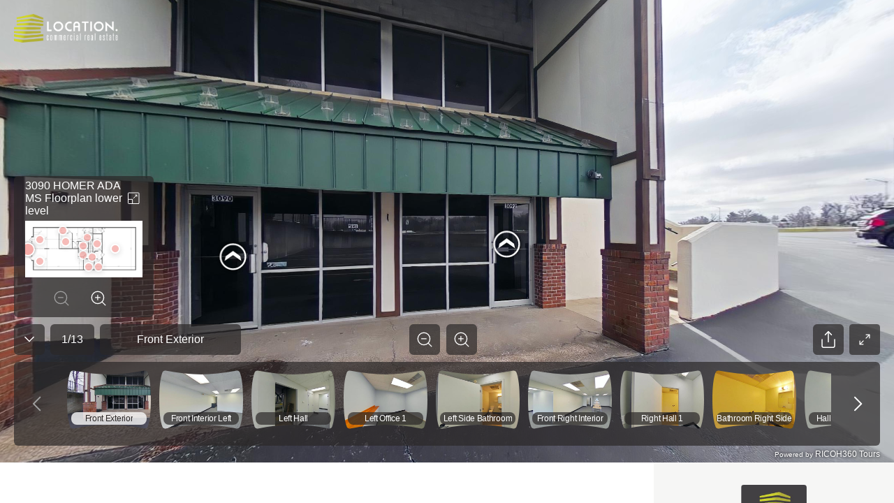

--- FILE ---
content_type: text/html; charset=utf-8
request_url: https://view.ricoh360.com/33e46e41-23eb-44a9-9987-4d02d50a3ec8
body_size: 16164
content:
<!DOCTYPE html><html><head><meta charSet="utf-8"/><meta name="viewport" content="width=device-width"/><title>3090 Homer Adams - Lower Level</title><meta property="og:type" content="article"/><meta property="og:url" content="https://view.ricoh360.com/33e46e41-23eb-44a9-9987-4d02d50a3ec8"/><meta property="og:title" content="3090 Homer Adams - Lower Level"/><meta property="twitter:title" content="3090 Homer Adams - Lower Level"/><meta property="og:description" content="Virtual Tour by LOCATION. Commercial Real Estate"/><meta property="twitter:card" content="summary_large_image"/><meta property="twitter:site" content="@ricoh360tours"/><meta property="twitter:description" content="Virtual Tour by LOCATION. Commercial Real Estate"/><meta property="og:image" content="https://s3-us-west-2.amazonaws.com/r360-tours-storage-production-mediabucket-179aa4dkzb2oh/f27ad75f-cfe6-4f1c-ab25-e7e7909ac378/th-2048"/><meta name="twitter:image" content="https://s3-us-west-2.amazonaws.com/r360-tours-storage-production-mediabucket-179aa4dkzb2oh/f27ad75f-cfe6-4f1c-ab25-e7e7909ac378/th-2048"/><meta property="og:image:width" content="2048"/><meta property="og:image:height" content="1024"/><meta name="next-head-count" content="15"/><link href="/favicon.ico" rel="shortcut icon" type="image/x-icon"/><link rel="preconnect" href="https://fonts.gstatic.com" crossorigin /><link rel="preload" href="/_next/static/css/c6f5dd0163b84252.css" as="style"/><link rel="stylesheet" href="/_next/static/css/c6f5dd0163b84252.css" data-n-p=""/><noscript data-n-css=""></noscript><script defer="" nomodule="" src="/_next/static/chunks/polyfills-c67a75d1b6f99dc8.js"></script><script src="/marzipano/marzipano.js" defer="" data-nscript="beforeInteractive"></script><script defer="" src="/_next/static/chunks/702.6f7a6e434ae83d46.js"></script><script defer="" src="/_next/static/chunks/556.0958e1f163351050.js"></script><script src="/_next/static/chunks/webpack-bec1ea0d5947d147.js" defer=""></script><script src="/_next/static/chunks/framework-04bd1d75048ab654.js" defer=""></script><script src="/_next/static/chunks/main-623f4095ab54a37a.js" defer=""></script><script src="/_next/static/chunks/pages/_app-62c5ce6503deb8d2.js" defer=""></script><script src="/_next/static/chunks/f36c6662-cf4a953ff2b1bea3.js" defer=""></script><script src="/_next/static/chunks/245-0f9a5333c9685c83.js" defer=""></script><script src="/_next/static/chunks/303-6cf957723567f388.js" defer=""></script><script src="/_next/static/chunks/50-9201d8d10d1f0840.js" defer=""></script><script src="/_next/static/chunks/pages/%5BtourId%5D-6cb49fbfd334f8ce.js" defer=""></script><script src="/_next/static/tMgEbQDYU_HvMS2BXzvAn/_buildManifest.js" defer=""></script><script src="/_next/static/tMgEbQDYU_HvMS2BXzvAn/_ssgManifest.js" defer=""></script><style data-styled="eiAfUn hGVQyp emNDOe jGKalK ebQplk iVXCSc dEkSBf euUoUr fYDOBm dzuVma hnwLzW ifcgzH cbrpYY jPXhUT MwwvF gipELh gnvbwF Nsseh Ayhgg ihvxOg iSkDpy kFDHot fjhTaw cenFlE fRDJnv cNWvZm kMaPco RnIMh ieRMEo gVEgcF fixgyv kjmQTj fVBXVm hsWvyL hmubft gPSDax IErRi dCDkAd dSMDPn kflnlG gRSpfT kDMSsY jDzGEH hNlWCP lnpDUl gYZRel bYDcnA fCXItT LBUPA ljBlOL fSKudn cZZatK ceFyRf eiVdiU lcsoiu cbjrrP hNBbya dTuIaD hRMWoS dcdJek dGwUHL dEkGIa jSoDwt cxmhys eGsiIh hDEbAW Bmlgu jddTsf hNZUUl dHbNdS irHhkN" data-styled-version="4.4.1">
/* sc-component-id: sc-a2907ff-0 */
.dHbNdS{-webkit-flex:1;-ms-flex:1;flex:1;margin-left:20px;width:100%;overflow-wrap:break-word;} .dHbNdS > div{border-top:1px solid #d9d9da;display:-webkit-box;display:-webkit-flex;display:-ms-flexbox;display:flex;width:100%;min-height:64px;padding:12.5px 0;-webkit-align-items:center;-webkit-box-align:center;-ms-flex-align:center;align-items:center;} .dHbNdS > div span:first-child{-webkit-flex:1;-ms-flex:1;flex:1;margin:0;line-height:1rem;color:#6f6a6a;} .dHbNdS > div span:last-child{width:80%;-webkit-flex:2;-ms-flex:2;flex:2;line-height:1rem;text-align:right;} .dHbNdS .notAvailable span:last-child{color:#a5a4a5;} @media all and (max-width:1160px){.dHbNdS{-webkit-flex:2;-ms-flex:2;flex:2;}}
/* sc-component-id: svg-iconstyled__Svg-sc-35d33z-0 */
.dEkSBf{display:inline-block;height:54px;-webkit-transform:rotate(0deg);-ms-transform:rotate(0deg);transform:rotate(0deg);-webkit-transition-duration:300ms;transition-duration:300ms;-webkit-transition-property:fill,opacity;transition-property:fill,opacity;-webkit-user-select:none;-moz-user-select:none;-ms-user-select:none;user-select:none;width:54px;} .dEkSBf.spin{-webkit-animation:iVXCSc 0.9s linear infinite normal;animation:iVXCSc 0.9s linear infinite normal;} .dEkSBf[disabled]{cursor:default;opacity:0.2;}.euUoUr{display:inline-block;height:32px;-webkit-transform:rotate(0deg);-ms-transform:rotate(0deg);transform:rotate(0deg);-webkit-transition-duration:300ms;transition-duration:300ms;-webkit-transition-property:fill,opacity;transition-property:fill,opacity;-webkit-user-select:none;-moz-user-select:none;-ms-user-select:none;user-select:none;width:32px;} .euUoUr.spin{-webkit-animation:iVXCSc 0.9s linear infinite normal;animation:iVXCSc 0.9s linear infinite normal;} .euUoUr[disabled]{cursor:default;opacity:0.2;}.fYDOBm{display:inline-block;height:25px;-webkit-transform:rotate(0deg);-ms-transform:rotate(0deg);transform:rotate(0deg);-webkit-transition-duration:300ms;transition-duration:300ms;-webkit-transition-property:fill,opacity;transition-property:fill,opacity;-webkit-user-select:none;-moz-user-select:none;-ms-user-select:none;user-select:none;width:25px;} .fYDOBm.spin{-webkit-animation:iVXCSc 0.9s linear infinite normal;animation:iVXCSc 0.9s linear infinite normal;} .fYDOBm[disabled]{cursor:default;opacity:0.2;}.dzuVma{display:inline-block;height:36px;-webkit-transform:rotate(0deg);-ms-transform:rotate(0deg);transform:rotate(0deg);-webkit-transition-duration:300ms;transition-duration:300ms;-webkit-transition-property:fill,opacity;transition-property:fill,opacity;-webkit-user-select:none;-moz-user-select:none;-ms-user-select:none;user-select:none;width:36px;} .dzuVma.spin{-webkit-animation:iVXCSc 0.9s linear infinite normal;animation:iVXCSc 0.9s linear infinite normal;} .dzuVma[disabled]{cursor:default;opacity:0.2;}.hnwLzW{display:inline-block;height:44px;-webkit-transform:rotate(0deg);-ms-transform:rotate(0deg);transform:rotate(0deg);-webkit-transition-duration:300ms;transition-duration:300ms;-webkit-transition-property:fill,opacity;transition-property:fill,opacity;-webkit-user-select:none;-moz-user-select:none;-ms-user-select:none;user-select:none;width:44px;} .hnwLzW.spin{-webkit-animation:iVXCSc 0.9s linear infinite normal;animation:iVXCSc 0.9s linear infinite normal;} .hnwLzW[disabled]{cursor:default;opacity:0.2;}.ifcgzH{display:inline-block;height:48px;-webkit-transform:rotate(0deg);-ms-transform:rotate(0deg);transform:rotate(0deg);-webkit-transition-duration:300ms;transition-duration:300ms;-webkit-transition-property:fill,opacity;transition-property:fill,opacity;-webkit-user-select:none;-moz-user-select:none;-ms-user-select:none;user-select:none;width:48px;} .ifcgzH.spin{-webkit-animation:iVXCSc 0.9s linear infinite normal;animation:iVXCSc 0.9s linear infinite normal;} .ifcgzH[disabled]{cursor:default;opacity:0.2;}
/* sc-component-id: panoramastyled__Scene-sc-cpt1kl-0 */
.hGVQyp{-ms-content-zooming:none;-webkit-touch-callout:none;-webkit-user-drag:none;box-sizing:border-box;display:block;position:relative;-webkit-user-select:none;-moz-user-select:none;-ms-user-select:none;user-select:none;}
/* sc-component-id: error-screenstyled__ErrorScreen-sc-tukson-0 */
.eiAfUn{height:100%;width:100%;}
/* sc-component-id: error-screenstyled__Overlay-sc-tukson-1 */
.emNDOe{-webkit-align-items:center;-webkit-box-align:center;-ms-flex-align:center;align-items:center;background-color:rgba(44,40,40,0.7);bottom:0;display:-webkit-box;display:-webkit-flex;display:-ms-flexbox;display:flex;-webkit-box-pack:center;-webkit-justify-content:center;-ms-flex-pack:center;justify-content:center;left:0;position:fixed;right:0;top:0;}
/* sc-component-id: error-screenstyled__Modal-sc-tukson-2 */
.jGKalK{-webkit-align-items:center;-webkit-box-align:center;-ms-flex-align:center;align-items:center;background:#ffffff;border-radius:4px;display:-webkit-box;display:-webkit-flex;display:-ms-flexbox;display:flex;-webkit-flex-flow:column nowrap;-ms-flex-flow:column nowrap;flex-flow:column nowrap;-webkit-box-pack:center;-webkit-justify-content:center;-ms-flex-pack:center;justify-content:center;max-width:100%;padding:40px;width:720px;} .jGKalK svg{margin-bottom:30px;} .jGKalK p{color:#706a6a;margin:1rem 0 2rem;max-width:420px;text-align:center;} .jGKalK .anchor-buttonstyled__AnchorButton-sc-18n9kho-0{min-width:274px;} @media all and (max-width:720px){.jGKalK{border-radius:0;bottom:0;left:0;position:fixed;right:0;top:0;}}
/* sc-component-id: icon-buttonstyled__IconButton-sc-nyl6af-0 */
.hmubft{background:transparent;border-radius:0.25rem;border:0 solid transparent;cursor:pointer;display:-webkit-inline-box;display:-webkit-inline-flex;display:-ms-inline-flexbox;display:inline-flex;font-size:1rem;margin:0;padding:0.5rem;} .hmubft:focus{outline:none;} .hmubft[disabled]{color:#a0a0a0;cursor:not-allowed;}
/* sc-component-id: sc-bdVaJa */
.fVBXVm{display:-webkit-box;display:-webkit-flex;display:-ms-flexbox;display:flex;-webkit-align-items:center;-webkit-box-align:center;-ms-flex-align:center;align-items:center;-webkit-box-pack:center;-webkit-justify-content:center;-ms-flex-pack:center;justify-content:center;width:44px;height:44px;padding:0px;margin-top:auto;margin-bottom:auto;background-color:rgba(44,40,40,0.7);border-radius:6px;opacity:1;color:#a0a0a0;cursor:not-allowed;} .fVBXVm:first-child{margin-right:9px;} .fVBXVm > *{position:absolute;} .fVBXVm:focus{outline:none;} .fVBXVm:hover{background:rgba(44,40,40,0.3);} .fVBXVm:active{background:rgba(44,40,40,0.3);}.hsWvyL{display:-webkit-box;display:-webkit-flex;display:-ms-flexbox;display:flex;-webkit-align-items:center;-webkit-box-align:center;-ms-flex-align:center;align-items:center;-webkit-box-pack:center;-webkit-justify-content:center;-ms-flex-pack:center;justify-content:center;width:44px;height:44px;padding:0px;margin-top:auto;margin-bottom:auto;background-color:rgba(44,40,40,0.7);border-radius:6px;opacity:1;color:#ffffff;cursor:default;} .hsWvyL:first-child{margin-right:9px;} .hsWvyL > *{position:absolute;} .hsWvyL:focus{outline:none;} .hsWvyL:hover{background:rgba(79,74,74,0.7);color:rgba(255,255,255,0.7);} .hsWvyL:active{background:rgba(250,250,250,0.8);color:#2c2828;}
/* sc-component-id: sc-bwzfXH */
.kjmQTj{display:-webkit-box;display:-webkit-flex;display:-ms-flexbox;display:flex;-webkit-box-pack:center;-webkit-justify-content:center;-ms-flex-pack:center;justify-content:center;visibility:visible;margin:0 20px 0 8px;}
/* sc-component-id: sc-global-2285569238 */
::selection{background-color:#ea5851;color:#ffffff;} *,*::before,*::after{box-sizing:inherit;} *::-webkit-scrollbar-track{border-radius:8px;background-color:#d8d8d8;} *::-webkit-scrollbar{width:8px;border-radius:8px;background-color:#d8d8d8;} *::-webkit-scrollbar-thumb{border-radius:8px;background-color:#2c2828;} html{-moz-osx-font-smoothing:grayscale;-webkit-font-smoothing:antialiased;box-sizing:border-box;} html,body,#__next{color:#2c2828;font-family:"Helvetica Neue","Hiragino Sans","Hiragino Kaku Gothic ProN","Yu Gothic UI","Segoe UI",Meiryo,Arial,sans-serif;font-size:16px;font-weight:400;height:100%;margin:0;} a,a:hover,a:visited{color:#ea5851;cursor:pointer;-webkit-text-decoration:none;text-decoration:none;} a[disabled],a:hover[disabled],a:visited[disabled]{color:#0084c1;} h1,h2,h3,h4,h5,h6{font-weight:600;margin-top:0;margin-bottom:0.5rem;} p{margin-top:0;margin-bottom:1rem;}
/* sc-component-id: headingstyled__Heading-sc-wuctd5-0 */
.cbrpYY{color:inherit;display:inline-block;font-size:28px;font-weight:normal;-webkit-letter-spacing:0;-moz-letter-spacing:0;-ms-letter-spacing:0;letter-spacing:0;line-height:1.2em;margin:0;}
/* sc-component-id: sc-6528fa30-0 */
.ebQplk{margin:16px 0 30px 0 !important;}
/* sc-component-id: sc-d8a5650c-0 */
.eGsiIh{display:-webkit-box;display:-webkit-flex;display:-ms-flexbox;display:flex;-webkit-flex-direction:column;-ms-flex-direction:column;flex-direction:column;-webkit-flex-wrap:wrap;-ms-flex-wrap:wrap;flex-wrap:wrap;font-size:16px;font-style:normal;}
/* sc-component-id: sc-d8a5650c-1 */
.hDEbAW{font-size:2rem;}
/* sc-component-id: sc-d8a5650c-2 */
.Bmlgu{color:#706a6a;font-size:1.25rem;}
/* sc-component-id: sc-1f1546e1-0 */
.cxmhys{padding:57px 64px 58px 64px;min-width:350px;overflow-wrap:break-word;word-wrap:break-word;word-break:break-word;} .cxmhys hr{border-bottom:1px solid #ea5851;border-top:none;margin:30px 0;} @media all and (max-width:1024px){.cxmhys{padding:20px;}}
/* sc-component-id: sc-1f1546e1-2 */
@media all and (max-width:320px){.irHhkN{width:90%;}}
/* sc-component-id: sc-1f1546e1-3 */
.jddTsf{display:-webkit-box;display:-webkit-flex;display:-ms-flexbox;display:flex;margin-top:30px;} .jddTsf .sc-1f1546e1-1,.jddTsf .sc-1f1546e1-2{-webkit-flex-basis:50%;-ms-flex-preferred-size:50%;flex-basis:50%;-webkit-box-flex:1;-webkit-flex-grow:1;-ms-flex-positive:1;flex-grow:1;} @media all and (max-width:1024px){.jddTsf{-webkit-flex-flow:column-reverse nowrap;-ms-flex-flow:column-reverse nowrap;flex-flow:column-reverse nowrap;}}
/* sc-component-id: sc-1f1546e1-4 */
.hNZUUl{-webkit-flex-basis:50%;-ms-flex-preferred-size:50%;flex-basis:50%;margin-right:60px;} .hNZUUl > div{margin-top:32px;margin-left:0px;} .hNZUUl > div .notAvailable{display:none;}
/* sc-component-id: sc-80a69d54-0 */
.jPXhUT{height:100%;overflow-x:hidden;} .jPXhUT .fullscreen{height:100%;}
/* sc-component-id: sc-80a69d54-1 */
.jSoDwt{display:-webkit-box;display:-webkit-flex;display:-ms-flexbox;display:flex;} .jSoDwt > *:first-child{-webkit-flex:1;-ms-flex:1;flex:1;} @media (max-width:768px){.jSoDwt{-webkit-flex-flow:column nowrap;-ms-flex-flow:column nowrap;flex-flow:column nowrap;}}
/* sc-component-id: sc-4db70f38-0 */
.lcsoiu{padding:16px 0.375rem;} .lcsoiu:hover{background:rgba(255,255,255,0.2);} .lcsoiu:first-child{padding-left:0;} @media all and (max-width:768px){.lcsoiu{padding:0.75rem 2px;}}
/* sc-component-id: sc-4db70f38-1 */
.eiVdiU{display:-webkit-box;display:-webkit-flex;display:-ms-flexbox;display:flex;-webkit-flex-flow:row nowrap;-ms-flex-flow:row nowrap;flex-flow:row nowrap;width:100%;}
/* sc-component-id: sc-4db70f38-2 */
.ceFyRf{-ms-overflow-style:none;-webkit-overflow-scrolling:touch;background:rgba(44,40,40,0.7);max-height:100%;overflow-x:auto;overflow-y:hidden;} .ceFyRf::-webkit-scrollbar{height:8px;} .ceFyRf::-webkit-scrollbar-track{background:#6f6a6a;border-radius:0.25rem;} .ceFyRf::-webkit-scrollbar-thumb{background:#a5a4a5;border-radius:0.25rem;} .ceFyRf::-webkit-scrollbar-thumb:hover{background:#d9d9da;} .ceFyRf::-webkit-scrollbar-thumb:active{background:#d9d9da;}
/* sc-component-id: sc-578b6f76-0 */
.gRSpfT{-webkit-align-items:center;-webkit-box-align:center;-ms-flex-align:center;align-items:center;background:rgba(44,40,40,0.7);border-radius:6px;color:#ffffff;display:-webkit-inline-box;display:-webkit-inline-flex;display:-ms-inline-flexbox;display:inline-flex;-webkit-box-pack:center;-webkit-justify-content:center;-ms-flex-pack:center;justify-content:center;line-height:2.5rem;padding:0 1rem;} .gRSpfT > div{overflow:hidden;text-overflow:ellipsis;white-space:nowrap;}
/* sc-component-id: sc-17ae4b4e-0 */
.cbjrrP{display:block;position:relative;} .cbjrrP .sc-578b6f76-0{bottom:10px;border-radius:8px;font-size:12px;left:6px;-webkit-letter-spacing:-0.3px;-moz-letter-spacing:-0.3px;-ms-letter-spacing:-0.3px;letter-spacing:-0.3px;line-height:18px;overflow:hidden;padding:0;position:absolute;right:6px;text-align:center;text-overflow:ellipsis;-webkit-transition-duration:300ms;transition-duration:300ms;-webkit-transition-property:background-color;transition-property:background-color;white-space:nowrap;} .cbjrrP.active .sc-578b6f76-0{color:#2c2828;background-color:rgba(250,250,250,0.8);}
/* sc-component-id: sc-17ae4b4e-1 */
.hNBbya{height:84px;width:120px;} @media (max-width:768px){.hNBbya{height:57px;width:81px;}}
/* sc-component-id: sc-a4227a15-0 */
.ieRMEo{display:none;position:relative;margin:auto;} .ieRMEo.active{display:block;} .ieRMEo > img{width:100%;}
/* sc-component-id: sc-e5513908-0 */
.kFDHot{height:auto;padding-top:8px;-webkit-transition-duration:300ms;transition-duration:300ms;-webkit-transition-property:width;transition-property:width;width:200px;pointer-events:auto;} .kFDHot.expanded{width:353px;}
/* sc-component-id: sc-e5513908-1 */
.fRDJnv{margin-right:8px;} .fRDJnv button{background:none;border:none;border-radius:4px;cursor:pointer;display:-webkit-box;display:-webkit-flex;display:-ms-flexbox;display:flex;padding:0;margin:0;} .fRDJnv button:focus{outline:none;} .fRDJnv button:hover{background:rgba(255,255,255,0.2);}
/* sc-component-id: sc-e5513908-3 */
.cNWvZm > g > g{stroke:#ffffff;}
/* sc-component-id: sc-e5513908-4 */
.cenFlE{-webkit-flex:1;-ms-flex:1;flex:1;word-break:break-all;}
/* sc-component-id: sc-e5513908-5 */
.fjhTaw{display:-webkit-box;display:-webkit-flex;display:-ms-flexbox;display:flex;min-height:19px;position:-webkit-sticky;position:sticky;top:0;background:rgba(44,40,40,0.7);z-index:2;padding:5px 5px 5px 16px;border-top-left-radius:6px;border-top-right-radius:6px;} .fjhTaw .sc-e5513908-1,.fjhTaw .sc-e5513908-4{border-radius:6px;color:#ffffff;display:-webkit-box;display:-webkit-flex;display:-ms-flexbox;display:flex;-webkit-align-items:center;-webkit-box-align:center;-ms-flex-align:center;align-items:center;}
/* sc-component-id: sc-e5513908-6 */
.kMaPco{position:relative;background:rgba(44,40,40,0.7);border-bottom-left-radius:6px;border-bottom-right-radius:6px;padding-top:0;padding-bottom:5px;padding-left:16px;padding-right:16px;display:-webkit-box;display:-webkit-flex;display:-ms-flexbox;display:flex;-webkit-align-items:stretch;-webkit-box-align:stretch;-ms-flex-align:stretch;align-items:stretch;}
/* sc-component-id: sc-e5513908-7 */
.RnIMh{display:-webkit-box;display:-webkit-flex;display:-ms-flexbox;display:flex;-webkit-flex-direction:column;-ms-flex-direction:column;flex-direction:column;-webkit-align-items:center;-webkit-box-align:center;-ms-flex-align:center;align-items:center;-webkit-box-pack:center;-webkit-justify-content:center;-ms-flex-pack:center;justify-content:center;}
/* sc-component-id: sc-e5513908-9 */
.fixgyv{margin-top:0.25rem;-webkit-box-flex:0;-webkit-flex-grow:0;-ms-flex-positive:0;flex-grow:0;} .fixgyv .sc-bdVaJa{pointer-events:auto;background-color:transparent;} @media all and (max-width:768px){.fixgyv{display:none;}}
/* sc-component-id: sc-e2ccc3fb-0 */
.gVEgcF{background-color:#f5aca8;border-radius:100%;border:2px solid #ffffff;box-shadow:0px 2px 8px 0px rgba(0,0,0,0.2);box-sizing:content-box;cursor:pointer;display:block;height:10px;opacity:0.8;position:absolute;-webkit-transform:translateX(-50%) translateY(-50%);-ms-transform:translateX(-50%) translateY(-50%);transform:translateX(-50%) translateY(-50%);-webkit-transition-property:background,width,height,opacity;transition-property:background,width,height,opacity;-webkit-transition-duration:300ms;transition-duration:300ms;width:10px;font-size:0;} .gVEgcF:hover{background-color:#ea5851;} .gVEgcF.selected{box-shadow:0 0 4px 0 #00000080;height:16px;opacity:1;width:16px;} @media (max-width:768px){.gVEgcF{height:24px;width:24px;}.gVEgcF.selected{height:36px;width:36px;}}
/* sc-component-id: sc-affcd9d2-0 */
.fSKudn{width:44px;height:44px;} .fSKudn button{width:44px;height:44px;color:#ffffff;pointer-events:auto;border-radius:6px;padding:0;} .fSKudn button rect{color:rgba(44,40,40,0.7);} .fSKudn button:hover{color:rgba(255,255,255,0.7);} .fSKudn button:hover rect{color:rgba(79,74,74,0.7);} .fSKudn button:active{color:#2c2828;} .fSKudn button:active rect{color:rgba(250,250,250,0.8);}
/* sc-component-id: sc-542a2aae-0 */
.kDMSsY{-webkit-align-items:center;-webkit-box-align:center;-ms-flex-align:center;align-items:center;background:rgba(44,40,40,0.7);border-radius:6px;color:#ffffff;display:-webkit-inline-box;display:-webkit-inline-flex;display:-ms-inline-flexbox;display:inline-flex;-webkit-box-pack:center;-webkit-justify-content:center;-ms-flex-pack:center;justify-content:center;line-height:2.5rem;padding:0 1rem;text-align:center;word-break:break-all;min-height:44px;pointer-events:auto;-webkit-box-flex:initial;-webkit-flex-grow:initial;-ms-flex-positive:initial;flex-grow:initial;margin-right:8px;} .kDMSsY > div{overflow:hidden;text-overflow:ellipsis;white-space:nowrap;} @media all and (min-width:812px){.kDMSsY{min-width:202px;}}
/* sc-component-id: sc-df21f4b1-0 */
.kflnlG{min-width:56px;height:44px;pointer-events:auto;}
/* sc-component-id: sc-4ba8aaad-0 */
.jDzGEH{-webkit-align-items:stretch;-webkit-box-align:stretch;-ms-flex-align:stretch;align-items:stretch;border-radius:6px;display:-webkit-box;display:-webkit-flex;display:-ms-flexbox;display:flex;-webkit-box-pack:justify;-webkit-justify-content:space-between;-ms-flex-pack:justify;justify-content:space-between;background:transparent;min-width:97px;} .jDzGEH button{border-radius:6px;color:#ffffff;background:rgba(44,40,40,0.7);pointer-events:auto;margin:0 0.3125rem;-webkit-align-items:center;-webkit-box-align:center;-ms-flex-align:center;align-items:center;} .jDzGEH button svg{stroke:#ffffff;} .jDzGEH button:disabled svg{stroke:#a0a0a0;} @media (hover:hover){.jDzGEH button:hover:not(:disabled){background:rgba(255,255,255,0.2);}} @media (hover:none){.jDzGEH button:active:not(:disabled){background:rgba(255,255,255,0.2);}}.hNlWCP{-webkit-align-items:stretch;-webkit-box-align:stretch;-ms-flex-align:stretch;align-items:stretch;border-radius:6px;display:-webkit-box;display:-webkit-flex;display:-ms-flexbox;display:flex;-webkit-box-pack:justify;-webkit-justify-content:space-between;-ms-flex-pack:justify;justify-content:space-between;background:rgba(44,40,40,0.7);min-width:97px;} .hNlWCP button{border-radius:6px;color:#ffffff;background:transparent;pointer-events:auto;margin:0 0.3125rem;-webkit-align-items:center;-webkit-box-align:center;-ms-flex-align:center;align-items:center;} .hNlWCP button svg{stroke:#ffffff;} .hNlWCP button:disabled svg{stroke:#a0a0a0;} @media (hover:hover){.hNlWCP button:hover:not(:disabled){background:rgba(255,255,255,0.2);}} @media (hover:none){.hNlWCP button:active:not(:disabled){background:rgba(255,255,255,0.2);}}
/* sc-component-id: sc-90db14cb-0 */
.bYDcnA button{width:44px;height:44px;pointer-events:auto;display:-webkit-box;display:-webkit-flex;display:-ms-flexbox;display:flex;-webkit-box-pack:center;-webkit-justify-content:center;-ms-flex-pack:center;justify-content:center;-webkit-align-items:center;-webkit-box-align:center;-ms-flex-align:center;align-items:center;background:rgba(44,40,40,0.7);border-radius:6px;color:#ffffff;} .bYDcnA button:hover{background:rgba(79,74,74,0.7);color:rgba(255,255,255,0.7);} .bYDcnA button:active{background:rgba(250,250,250,0.8);color:#2c2828;}
/* sc-component-id: sc-2b9400ef-6 */
.gipELh{position:absolute;top:20px;left:20px;width:150px;height:150px;} @media all and (max-width:768px){.gipELh{width:100px;height:100px;top:10px;left:10px;}} @media all and (max-width:480px){.gipELh{width:80px;height:80px;}}
/* sc-component-id: sc-2b9400ef-7 */
.gnvbwF{width:auto;height:auto;max-width:100%;max-height:100%;}
/* sc-component-id: sc-2b9400ef-11 */
.Nsseh{position:absolute;top:0;right:0;bottom:149px;left:0;display:block;pointer-events:none;}
/* sc-component-id: sc-2b9400ef-12 */
.Ayhgg{position:absolute;bottom:144px;left:0;right:0;margin:0 1.25rem 0.625rem 1.25rem;pointer-events:none;} .Ayhgg .sc-90db14cb-0{display:none;} @media all and (max-width:768px){.Ayhgg{bottom:110px;margin:10px 10px 10px 10px;}.Ayhgg .sc-90db14cb-0{display:inherit;}.Ayhgg .sc-e5513908-0{display:none;}}
/* sc-component-id: sc-2b9400ef-13 */
.gPSDax{display:-webkit-box;display:-webkit-flex;display:-ms-flexbox;display:flex;-webkit-box-pack:justify;-webkit-justify-content:space-between;-ms-flex-pack:justify;justify-content:space-between;-webkit-align-items:flex-end;-webkit-box-align:flex-end;-ms-flex-align:flex-end;align-items:flex-end;} .gPSDax .sc-4ba8aaad-0{display:none;width:97px;margin:0 0 0 auto;} .gPSDax .sc-4ba8aaad-0 button{padding:6px;margin:0;} @media all and (max-width:768px){.gPSDax{-webkit-box-pack:start;-webkit-justify-content:flex-start;-ms-flex-pack:start;justify-content:flex-start;}.gPSDax .sc-578b6f76-0{display:inherit;}.gPSDax .sc-4ba8aaad-0{display:none;}}
/* sc-component-id: sc-2b9400ef-14 */
.IErRi{display:-webkit-box;display:-webkit-flex;display:-ms-flexbox;display:flex;-webkit-flex-direction:column;-ms-flex-direction:column;flex-direction:column;-webkit-flex:1;-ms-flex:1;flex:1;}
/* sc-component-id: sc-2b9400ef-15 */
.ihvxOg{display:-webkit-box;display:-webkit-flex;display:-ms-flexbox;display:flex;-webkit-box-pack:justify;-webkit-justify-content:space-between;-ms-flex-pack:justify;justify-content:space-between;-webkit-align-items:flex-end;-webkit-box-align:flex-end;-ms-flex-align:flex-end;align-items:flex-end;}
/* sc-component-id: sc-2b9400ef-16 */
.iSkDpy{-webkit-flex:1;-ms-flex:1;flex:1;}
/* sc-component-id: sc-2b9400ef-18 */
.dCDkAd{display:-webkit-box;display:-webkit-flex;display:-ms-flexbox;display:flex;-webkit-align-items:flex-end;-webkit-box-align:flex-end;-ms-flex-align:flex-end;align-items:flex-end;margin-top:10px;} .dCDkAd .sc-df21f4b1-0{margin-right:8px;} @media all and (max-width:768px){.dCDkAd .sc-df21f4b1-0{-webkit-flex-basis:56px;-ms-flex-preferred-size:56px;flex-basis:56px;}.dCDkAd .sc-542a2aae-0{-webkit-box-flex:1;-webkit-flex-grow:1;-ms-flex-positive:1;flex-grow:1;}}
/* sc-component-id: sc-2b9400ef-19 */
.lnpDUl{-webkit-box-flex:0;-webkit-flex-grow:0;-ms-flex-positive:0;flex-grow:0;} .lnpDUl .sc-bdVaJa{pointer-events:auto;} @media all and (max-width:768px){.lnpDUl{display:none;}}
/* sc-component-id: sc-2b9400ef-20 */
.gYZRel{display:-webkit-box;display:-webkit-flex;display:-ms-flexbox;display:flex;-webkit-box-pack:end;-webkit-justify-content:flex-end;-ms-flex-pack:end;justify-content:flex-end;-webkit-align-items:flex-end;-webkit-box-align:flex-end;-ms-flex-align:flex-end;align-items:flex-end;-webkit-flex:1;-ms-flex:1;flex:1;} .gYZRel > *{margin-left:4px;margin-right:4px;} .gYZRel > *:last-child{margin-right:0;} @media all and (max-width:768px){.gYZRel{-webkit-flex-direction:column-reverse;-ms-flex-direction:column-reverse;flex-direction:column-reverse;min-width:40px;margin-left:8px;}.gYZRel > *{margin-left:0;margin-right:0;}.gYZRel > *:nth-child(n + 2){margin-bottom:8px;}}
/* sc-component-id: sc-2b9400ef-21 */
.cZZatK{bottom:24px;display:inherit;height:120px;left:0;margin:0 20px;overflow:hidden;position:absolute;right:0;} .cZZatK .sc-4ba8aaad-0{height:120px;} .cZZatK .sc-4ba8aaad-0 button{margin:0;} @media (max-width:768px){.cZZatK .sc-4ba8aaad-0{height:86px;}} .cZZatK .sc-4db70f38-2{background:none;bottom:0;left:70px;position:absolute;right:70px;margin-bottom:4px;} @media all and (max-width:768px){.cZZatK{background:rgba(44,40,40,0.7);background-clip:content-box;border:10px solid rgba(44,40,40,0.7);border-top-width:0;border-bottom-width:5px;box-sizing:border-box;display:inherit;height:86px;margin:0;}.cZZatK .sc-4ba8aaad-0{display:none;}.cZZatK .sc-4db70f38-2{left:0;right:0;}}
/* sc-component-id: sc-2b9400ef-22 */
.dTuIaD{position:absolute;bottom:0;left:0;right:0;margin:0 20px;height:24px;} @media all and (max-width:768px){.dTuIaD{margin:0 10px;}}
/* sc-component-id: sc-2b9400ef-23 */
.hRMWoS{display:-webkit-box;display:-webkit-flex;display:-ms-flexbox;display:flex;-webkit-align-items:center;-webkit-box-align:center;-ms-flex-align:center;align-items:center;-webkit-box-pack:end;-webkit-justify-content:flex-end;-ms-flex-pack:end;justify-content:flex-end;height:100%;text-shadow:#000000 0 0 4px;} .hRMWoS a{color:#ffffff;font-size:12px;} .hRMWoS.linkInvalid a{pointer-events:none;}
/* sc-component-id: sc-2b9400ef-24 */
.dcdJek{font-size:10px;}
/* sc-component-id: sc-2b9400ef-25 */
.dGwUHL{font-size:12px;}
/* sc-component-id: sc-2b9400ef-26 */
.MwwvF{background-color:#2c2828;height:92%;position:relative;} @media all and (max-width:768px){.MwwvF{height:100%;}}
/* sc-component-id: sc-2b9400ef-27 */
.fCXItT{position:relative;}
/* sc-component-id: sc-2b9400ef-28 */
.ljBlOL{position:absolute;bottom:44px;right:-52px;max-width:100vw;box-sizing:border-box;} @media (min-width:584px){.ljBlOL{padding-bottom:10px;}}
/* sc-component-id: sc-2b9400ef-29 */
.dEkGIa .Toastify__toast{border-radius:4px;display:-webkit-box;display:-webkit-flex;display:-ms-flexbox;display:flex;-webkit-box-pack:center;-webkit-justify-content:center;-ms-flex-pack:center;justify-content:center;-webkit-align-items:center;-webkit-box-align:center;-ms-flex-align:center;align-items:center;} .dEkGIa .Toastify__toast-body{color:#2c2828;text-align:center;} @media only screen and (max-width:584px){.dEkGIa{width:100vw;padding:0;bottom:0;left:0;margin:0;-webkit-transform:translateX(0);-ms-transform:translateX(0);transform:translateX(0);}.dEkGIa .Toastify__toast{border-radius:0;margin-bottom:0;}}
/* sc-component-id: sc-2b9400ef-30 */
.dSMDPn{width:44px;height:44px;border:0 solid transparent;border-radius:6px;margin-right:8px;display:-webkit-box;display:-webkit-flex;display:-ms-flexbox;display:flex;-webkit-align-items:center;-webkit-box-align:center;-ms-flex-align:center;align-items:center;-webkit-box-pack:center;-webkit-justify-content:center;-ms-flex-pack:center;justify-content:center;pointer-events:auto;cursor:pointer;background:rgba(44,40,40,0.7);color:#ffffff;} .dSMDPn:hover{background:rgba(79,74,74,0.7);color:rgba(255,255,255,0.7);} @media all and (max-width:768px){.dSMDPn{display:-webkit-box;display:-webkit-flex;display:-ms-flexbox;display:flex;}}
/* sc-component-id: sc-6695cb7c-0 */
.LBUPA{position:relative;} .LBUPA button{height:44px;width:44px;pointer-events:auto;display:-webkit-box;display:-webkit-flex;display:-ms-flexbox;display:flex;-webkit-box-pack:center;-webkit-justify-content:center;-ms-flex-pack:center;justify-content:center;-webkit-align-items:center;-webkit-box-align:center;-ms-flex-align:center;align-items:center;padding:2px;border-radius:6px;background:rgba(44,40,40,0.7);color:#ffffff;} .LBUPA button:hover{background:rgba(79,74,74,0.7);color:rgba(255,255,255,0.7);} .LBUPA button:active{background:rgba(250,250,250,0.8);color:#2c2828;}
/* sc-component-id: sc-keyframes-iVXCSc */
@-webkit-keyframes iVXCSc{from{-webkit-transform:rotate(0deg);-ms-transform:rotate(0deg);transform:rotate(0deg);}to{-webkit-transform:rotate(360deg);-ms-transform:rotate(360deg);transform:rotate(360deg);}} @keyframes iVXCSc{from{-webkit-transform:rotate(0deg);-ms-transform:rotate(0deg);transform:rotate(0deg);}to{-webkit-transform:rotate(360deg);-ms-transform:rotate(360deg);transform:rotate(360deg);}}</style><style data-href="https://fonts.googleapis.com/css?family=Mukta+Vaani:300,400,600">@font-face{font-family:'Mukta Vaani';font-style:normal;font-weight:300;src:url(https://fonts.gstatic.com/s/muktavaani/v14/3JnkSD_-ynaxmxnEfVHPIGWpVPBE8Og.woff) format('woff')}@font-face{font-family:'Mukta Vaani';font-style:normal;font-weight:400;src:url(https://fonts.gstatic.com/s/muktavaani/v14/3Jn5SD_-ynaxmxnEfVHPIG0CduM.woff) format('woff')}@font-face{font-family:'Mukta Vaani';font-style:normal;font-weight:600;src:url(https://fonts.gstatic.com/s/muktavaani/v14/3JnkSD_-ynaxmxnEfVHPIGXdUvBE8Og.woff) format('woff')}@font-face{font-family:'Mukta Vaani';font-style:normal;font-weight:300;src:url(https://fonts.gstatic.com/s/muktavaani/v14/3JnkSD_-ynaxmxnEfVHPIGWpVPBf8O5ZMn1bpck.woff2) format('woff2');unicode-range:U+0951-0952,U+0964-0965,U+0A80-0AFF,U+200C-200D,U+20B9,U+25CC,U+A830-A839}@font-face{font-family:'Mukta Vaani';font-style:normal;font-weight:300;src:url(https://fonts.gstatic.com/s/muktavaani/v14/3JnkSD_-ynaxmxnEfVHPIGWpVPBK8O5ZMn1bpck.woff2) format('woff2');unicode-range:U+0100-02BA,U+02BD-02C5,U+02C7-02CC,U+02CE-02D7,U+02DD-02FF,U+0304,U+0308,U+0329,U+1D00-1DBF,U+1E00-1E9F,U+1EF2-1EFF,U+2020,U+20A0-20AB,U+20AD-20C0,U+2113,U+2C60-2C7F,U+A720-A7FF}@font-face{font-family:'Mukta Vaani';font-style:normal;font-weight:300;src:url(https://fonts.gstatic.com/s/muktavaani/v14/3JnkSD_-ynaxmxnEfVHPIGWpVPBE8O5ZMn1b.woff2) format('woff2');unicode-range:U+0000-00FF,U+0131,U+0152-0153,U+02BB-02BC,U+02C6,U+02DA,U+02DC,U+0304,U+0308,U+0329,U+2000-206F,U+20AC,U+2122,U+2191,U+2193,U+2212,U+2215,U+FEFF,U+FFFD}@font-face{font-family:'Mukta Vaani';font-style:normal;font-weight:400;src:url(https://fonts.gstatic.com/s/muktavaani/v14/3Jn5SD_-ynaxmxnEfVHPIG0ZduVp0uNzCHQ.woff2) format('woff2');unicode-range:U+0951-0952,U+0964-0965,U+0A80-0AFF,U+200C-200D,U+20B9,U+25CC,U+A830-A839}@font-face{font-family:'Mukta Vaani';font-style:normal;font-weight:400;src:url(https://fonts.gstatic.com/s/muktavaani/v14/3Jn5SD_-ynaxmxnEfVHPIG0MduVp0uNzCHQ.woff2) format('woff2');unicode-range:U+0100-02BA,U+02BD-02C5,U+02C7-02CC,U+02CE-02D7,U+02DD-02FF,U+0304,U+0308,U+0329,U+1D00-1DBF,U+1E00-1E9F,U+1EF2-1EFF,U+2020,U+20A0-20AB,U+20AD-20C0,U+2113,U+2C60-2C7F,U+A720-A7FF}@font-face{font-family:'Mukta Vaani';font-style:normal;font-weight:400;src:url(https://fonts.gstatic.com/s/muktavaani/v14/3Jn5SD_-ynaxmxnEfVHPIG0CduVp0uNz.woff2) format('woff2');unicode-range:U+0000-00FF,U+0131,U+0152-0153,U+02BB-02BC,U+02C6,U+02DA,U+02DC,U+0304,U+0308,U+0329,U+2000-206F,U+20AC,U+2122,U+2191,U+2193,U+2212,U+2215,U+FEFF,U+FFFD}@font-face{font-family:'Mukta Vaani';font-style:normal;font-weight:600;src:url(https://fonts.gstatic.com/s/muktavaani/v14/3JnkSD_-ynaxmxnEfVHPIGXdUvBf8O5ZMn1bpck.woff2) format('woff2');unicode-range:U+0951-0952,U+0964-0965,U+0A80-0AFF,U+200C-200D,U+20B9,U+25CC,U+A830-A839}@font-face{font-family:'Mukta Vaani';font-style:normal;font-weight:600;src:url(https://fonts.gstatic.com/s/muktavaani/v14/3JnkSD_-ynaxmxnEfVHPIGXdUvBK8O5ZMn1bpck.woff2) format('woff2');unicode-range:U+0100-02BA,U+02BD-02C5,U+02C7-02CC,U+02CE-02D7,U+02DD-02FF,U+0304,U+0308,U+0329,U+1D00-1DBF,U+1E00-1E9F,U+1EF2-1EFF,U+2020,U+20A0-20AB,U+20AD-20C0,U+2113,U+2C60-2C7F,U+A720-A7FF}@font-face{font-family:'Mukta Vaani';font-style:normal;font-weight:600;src:url(https://fonts.gstatic.com/s/muktavaani/v14/3JnkSD_-ynaxmxnEfVHPIGXdUvBE8O5ZMn1b.woff2) format('woff2');unicode-range:U+0000-00FF,U+0131,U+0152-0153,U+02BB-02BC,U+02C6,U+02DA,U+02DC,U+0304,U+0308,U+0329,U+2000-206F,U+20AC,U+2122,U+2191,U+2193,U+2212,U+2215,U+FEFF,U+FFFD}</style></head><body><div id="__next" data-reactroot=""><main class="sc-80a69d54-0 jPXhUT"><div class="fullscreen"><div tabindex="-1" class="sc-2b9400ef-26 MwwvF"><div></div><div class="sc-2b9400ef-6 gipELh"><a href="http://www.locationcre.com" target="_blank" rel="noreferrer noopener"><img src="https://s3-us-west-2.amazonaws.com/r360-tours-storage-production-mediabucket-179aa4dkzb2oh/3158a842-b9d8-40d1-b2d7-bff01fff80e9/original" alt="" class="sc-2b9400ef-7 gnvbwF"/></a></div><div class="sc-2b9400ef-11 Nsseh"></div><div class="sc-2b9400ef-12 Ayhgg"><div class="sc-2b9400ef-15 ihvxOg"><div class="sc-2b9400ef-16 iSkDpy"><div class="sc-e5513908-0 kFDHot"><div class="sc-e5513908-5 fjhTaw"><div class="sc-e5513908-4 cenFlE">3090 HOMER ADAMS Floorplan lower level</div><div class="sc-e5513908-1 fRDJnv"><button type="button"><svg aria-hidden="true" class="svg-iconstyled__Svg-sc-35d33z-0 euUoUr sc-e5513908-3 cNWvZm" focusable="false" fill="currentColor" rotate="0" viewBox="0 0 32 32" xmlns="http://www.w3.org/2000/svg" xmlns:xlink="http://www.w3.org/1999/xlink"><g stroke="none" stroke-width="1" fill="none" fill-rule="evenodd" stroke-linecap="round" stroke-linejoin="round"><g transform="translate(16.000000, 16.000000) scale(-1, 1) translate(-16.000000, -16.000000) translate(8.000000, 8.000000)"><path d="M14.7692308,15.5076923 L0.738461538,15.5076923 C0.330620529,15.5076923 0,15.1770714 0,14.7692308 L0,0.738461538 C0,0.330620529 0.330620529,0 0.738461538,0 L14.7692308,0 C15.1770714,0 15.5076923,0.330620529 15.5076923,0.738461538 L15.5076923,14.7692308 C15.5076923,15.1770714 15.1770714,15.5076923 14.7692308,15.5076923 Z" transform="translate(7.753846, 7.753846) scale(-1, 1) translate(-7.753846, -7.753846) "></path><polyline transform="translate(12.430769, 12.430769) scale(-1, 1) translate(-12.430769, -12.430769) " points="9.35384615 9.35384615 15.5076923 9.35384615 15.5076923 15.5076923"></polyline><line x1="7.69230769" y1="3.07692308" x2="3.07692308" y2="7.69230769" transform="translate(5.384615, 5.384615) scale(-1, 1) translate(-5.384615, -5.384615) "></line><polyline transform="translate(4.184615, 4.184615) scale(-1, 1) translate(-4.184615, -4.184615) " points="3.07692308 3.07692308 5.29230769 3.07692308 5.29230769 5.29230769"></polyline></g></g></svg></button></div></div><div class="sc-e5513908-6 kMaPco"><div class="sc-e5513908-7 RnIMh"><div class="react-transform-wrapper transform-component-module_wrapper__1_Fgj "><div class="react-transform-component transform-component-module_content__2jYgh "><div class="sc-a4227a15-0 ieRMEo active"><img alt="3090 HOMER ADAMS Floorplan lower level" src="https://s3-us-west-2.amazonaws.com/r360-tours-storage-production-mediabucket-179aa4dkzb2oh/eedc4505-41a2-451f-b37d-6da0f1f5fbc4/th-2048"/><div class="sc-e2ccc3fb-0 gVEgcF selected" style="left:2.3429179978700745%;top:47.29281767955801%">Front Exterior</div><div class="sc-e2ccc3fb-0 gVEgcF" style="left:12.460063897763577%;top:30.718232044198896%">Front Interior Left</div><div class="sc-e2ccc3fb-0 gVEgcF" style="left:12.726304579339724%;top:67.29281767955801%">Front Right Interior</div><div class="sc-e2ccc3fb-0 gVEgcF" style="left:32.108626198083066%;top:16.132596685082873%">Left Hall</div><div class="sc-e2ccc3fb-0 gVEgcF" style="left:34.771033013844516%;top:34.69613259668508%">Left Office 1</div><div class="sc-e2ccc3fb-0 gVEgcF" style="left:53.24813631522897%;top:27.40331491712707%">Left Side Bathroom</div><div class="sc-e2ccc3fb-0 gVEgcF" style="left:49.467518636847714%;top:57.4585635359116%">Right Hall 1</div><div class="sc-e2ccc3fb-0 gVEgcF" style="left:49.52076677316294%;top:42.209944751381215%">Bathroom Right Side</div><div class="sc-e2ccc3fb-0 gVEgcF" style="left:57.18849840255591%;top:61.1049723756906%">Hall Right Side 2</div><div class="sc-e2ccc3fb-0 gVEgcF" style="left:54.20660276890309%;top:77.34806629834254%">Office Right Side 1</div><div class="sc-e2ccc3fb-0 gVEgcF" style="left:62.353567625133124%;top:77.12707182320442%">Storage Right Side 1</div><div class="sc-e2ccc3fb-0 gVEgcF" style="left:76.78381256656017%;top:46.51933701657459%">Back Room</div><div class="sc-e2ccc3fb-0 gVEgcF" style="left:61.55484558040468%;top:38.12154696132597%">Kitchen</div></div></div></div><div class="sc-bwzfXH kjmQTj sc-e5513908-9 fixgyv"><button class="icon-buttonstyled__IconButton-sc-nyl6af-0 hmubft sc-bdVaJa fVBXVm"><svg aria-hidden="true" class="svg-iconstyled__Svg-sc-35d33z-0 euUoUr" focusable="false" fill="currentcolor" rotate="0" viewBox="0 0 36 36" xmlns="http://www.w3.org/2000/svg" xmlns:xlink="http://www.w3.org/1999/xlink"><g id="Tours" stroke="none" stroke-width="1" fill="none" fill-rule="evenodd" stroke-linecap="round" stroke-linejoin="round"><g stroke="currentcolor" stroke-width="1.5"><g transform="translate(7.000000, 7.000000)"><circle cx="9.77777778" cy="9.77777778" r="9.77777778"></circle><line x1="22" y1="22" x2="16.6833333" y2="16.6833333"></line><line x1="6.11111111" y1="9.77777778" x2="13.4444444" y2="9.77777778"></line></g></g></g></svg></button><button class="icon-buttonstyled__IconButton-sc-nyl6af-0 hmubft sc-bdVaJa hsWvyL"><svg aria-hidden="true" class="svg-iconstyled__Svg-sc-35d33z-0 euUoUr" focusable="false" fill="currentcolor" rotate="0" viewBox="0 0 36 36" xmlns="http://www.w3.org/2000/svg" xmlns:xlink="http://www.w3.org/1999/xlink"><g stroke="none" stroke-width="1" fill="none" fill-rule="evenodd" stroke-linecap="round" stroke-linejoin="round"><g stroke="currentcolor" stroke-width="1.5"><g transform="translate(7.000000, 7.000000)"><circle cx="9.77777778" cy="9.77777778" r="9.77777778"></circle><line x1="22" y1="22" x2="16.6833333" y2="16.6833333"></line><line x1="9.77777778" y1="6.11111111" x2="9.77777778" y2="13.4444444"></line><line x1="6.11111111" y1="9.77777778" x2="13.4444444" y2="9.77777778"></line></g></g></g></svg></button></div></div></div></div></div></div><div class="sc-2b9400ef-13 gPSDax"><div class="sc-2b9400ef-14 IErRi"><div class="sc-2b9400ef-18 dCDkAd"><button class="sc-2b9400ef-30 dSMDPn"><svg aria-hidden="true" class="svg-iconstyled__Svg-sc-35d33z-0 euUoUr" focusable="false" fill="currentColor" rotate="0" viewBox="0 0 36 36" xmlns="http://www.w3.org/2000/svg" xmlns:xlink="http://www.w3.org/1999/xlink"><g stroke="none" stroke-width="1" fill="none" fill-rule="evenodd" stroke-linecap="round" stroke-linejoin="round"><g stroke="currentcolor" stroke-width="1.5"><polyline transform="translate(18.000000, 17.500000) scale(-1, 1) rotate(-270.000000) translate(-18.000000, -17.500000) " points="14.5 24.5 21.5 17.4984812 14.5 10.5"></polyline></g></g></svg></button><span class="sc-578b6f76-0 gRSpfT sc-df21f4b1-0 kflnlG">1<!-- -->/<!-- -->13</span><span class="sc-578b6f76-0 sc-542a2aae-0 kDMSsY">Front Exterior</span><nav class="sc-4ba8aaad-0 jDzGEH"><button disabled="" class="icon-buttonstyled__IconButton-sc-nyl6af-0 hmubft"><svg data-cy="roomNavPrevious" aria-hidden="true" class="svg-iconstyled__Svg-sc-35d33z-0 euUoUr" focusable="false" fill="currentcolor" rotate="0" viewBox="0 0 36 36" xmlns="http://www.w3.org/2000/svg" xmlns:xlink="http://www.w3.org/1999/xlink"><g stroke="none" stroke-width="1" fill="none" fill-rule="evenodd" stroke-linecap="round" stroke-linejoin="round"><g stroke="currentcolor" stroke-width="1.5"><polyline transform="translate(18.500000, 18.000000) scale(-1, 1) translate(-18.500000, -18.000000) " points="15 25 22 17.9984812 15 11"></polyline></g></g></svg></button><button class="icon-buttonstyled__IconButton-sc-nyl6af-0 hmubft"><svg data-cy="roomNavNext" aria-hidden="true" class="svg-iconstyled__Svg-sc-35d33z-0 euUoUr" focusable="false" fill="currentcolor" rotate="0" viewBox="0 0 36 36" xmlns="http://www.w3.org/2000/svg" xmlns:xlink="http://www.w3.org/1999/xlink"><g stroke="none" stroke-width="1" fill="none" fill-rule="evenodd" stroke-linecap="round" stroke-linejoin="round"><g stroke="currentcolor" stroke-width="1.5"><polyline transform="translate(18.500000, 18.000000) scale(-1, 1) rotate(-180.000000) translate(-18.500000, -18.000000) " points="15 25 22 17.9984812 15 11"></polyline></g></g></svg></button></nav></div></div><div class="sc-bwzfXH kjmQTj sc-2b9400ef-19 lnpDUl"><button class="icon-buttonstyled__IconButton-sc-nyl6af-0 hmubft sc-bdVaJa hsWvyL"><svg aria-hidden="true" class="svg-iconstyled__Svg-sc-35d33z-0 euUoUr" focusable="false" fill="currentcolor" rotate="0" viewBox="0 0 36 36" xmlns="http://www.w3.org/2000/svg" xmlns:xlink="http://www.w3.org/1999/xlink"><g id="Tours" stroke="none" stroke-width="1" fill="none" fill-rule="evenodd" stroke-linecap="round" stroke-linejoin="round"><g stroke="currentcolor" stroke-width="1.5"><g transform="translate(7.000000, 7.000000)"><circle cx="9.77777778" cy="9.77777778" r="9.77777778"></circle><line x1="22" y1="22" x2="16.6833333" y2="16.6833333"></line><line x1="6.11111111" y1="9.77777778" x2="13.4444444" y2="9.77777778"></line></g></g></g></svg></button><button class="icon-buttonstyled__IconButton-sc-nyl6af-0 hmubft sc-bdVaJa hsWvyL"><svg aria-hidden="true" class="svg-iconstyled__Svg-sc-35d33z-0 euUoUr" focusable="false" fill="currentcolor" rotate="0" viewBox="0 0 36 36" xmlns="http://www.w3.org/2000/svg" xmlns:xlink="http://www.w3.org/1999/xlink"><g stroke="none" stroke-width="1" fill="none" fill-rule="evenodd" stroke-linecap="round" stroke-linejoin="round"><g stroke="currentcolor" stroke-width="1.5"><g transform="translate(7.000000, 7.000000)"><circle cx="9.77777778" cy="9.77777778" r="9.77777778"></circle><line x1="22" y1="22" x2="16.6833333" y2="16.6833333"></line><line x1="9.77777778" y1="6.11111111" x2="9.77777778" y2="13.4444444"></line><line x1="6.11111111" y1="9.77777778" x2="13.4444444" y2="9.77777778"></line></g></g></g></svg></button></div><div class="sc-2b9400ef-20 gYZRel"><div class="sc-90db14cb-0 bYDcnA"><button title="Show Details" class="icon-buttonstyled__IconButton-sc-nyl6af-0 hmubft"><svg aria-hidden="true" class="svg-iconstyled__Svg-sc-35d33z-0 fYDOBm" focusable="false" fill="currentColor" rotate="0" viewBox="0 0 36 36" xmlns="http://www.w3.org/2000/svg" xmlns:xlink="http://www.w3.org/1999/xlink"><g stroke="none" stroke-width="1" fill="none" fill-rule="evenodd" stroke-linecap="round" stroke-linejoin="round"><g transform="translate(7.000000, 7.000000)" stroke="currentColor" stroke-width="1.5"><path d="M10.75,0.75 C16.272,0.75 20.75,5.227 20.75,10.75 C20.75,16.272 16.272,20.75 10.75,20.75 C5.227,20.75 0.75,16.272 0.75,10.75 C0.75,5.227 5.227,0.75 10.75,0.75 Z"></path><line x1="10.75" y1="14.75" x2="10.75" y2="10.75"></line><line x1="10.75" y1="8.25" x2="10.75" y2="6.75"></line></g></g></svg></button></div><div class="sc-2b9400ef-27 fCXItT"><div class="sc-6695cb7c-0 LBUPA"><button title="SNS Share" class="icon-buttonstyled__IconButton-sc-nyl6af-0 hmubft"><svg aria-hidden="true" class="svg-iconstyled__Svg-sc-35d33z-0 dzuVma" focusable="false" fill="currentColor" rotate="0" viewBox="0 0 36 36" xmlns="http://www.w3.org/2000/svg" xmlns:xlink="http://www.w3.org/1999/xlink"><g stroke="none" stroke-width="1" fill="none" fill-rule="evenodd" stroke-linecap="round" stroke-linejoin="round"><g stroke="currentColor" stroke-width="1.5"><g transform="translate(9.000000, 6.750000)"><path d="M0,11.25 L0,20.25 C0,21.4926407 1.00735931,22.5 2.25,22.5 L15.75,22.5 C16.9926407,22.5 18,21.4926407 18,20.25 L18,11.25"></path><polyline points="13.5 4.5 9 0 4.5 4.5"></polyline><line x1="9" y1="0" x2="9" y2="14.625"></line></g></g></g></svg></button></div><div class="sc-2b9400ef-28 ljBlOL"></div></div><div class="sc-affcd9d2-0 fSKudn"><button title="Full Screen" class="icon-buttonstyled__IconButton-sc-nyl6af-0 hmubft"><svg aria-hidden="true" class="svg-iconstyled__Svg-sc-35d33z-0 hnwLzW" focusable="false" fill="currentColor" rotate="0" viewBox="0 0 61 61" xmlns="http://www.w3.org/2000/svg" xmlns:xlink="http://www.w3.org/1999/xlink"><g stroke="none" stroke-width="1" fill="none" fill-rule="evenodd"><g><rect fill="currentColor" x="0" y="0" width="61" height="61" rx="6"></rect><g transform="translate(21.000000, 21.000000)" stroke="currentColor" stroke-linecap="round" stroke-linejoin="round" stroke-width="1.5"><g transform="translate(12.160000, 0.000000)"><polyline points="7.28306304e-14 -4.08562073e-14 6.84 -4.08562073e-14 6.84 6.84"></polyline><line x1="6.84" y1="-4.08562073e-14" x2="7.28306304e-14" y2="6.84"></line></g><g transform="translate(0.000000, 12.160000)"><polyline points="6.84 6.84 7.28306304e-14 6.84 7.28306304e-14 7.28306304e-14"></polyline><line x1="7.28306304e-14" y1="6.84" x2="6.84" y2="7.28306304e-14"></line></g></g></g></g></svg></button></div></div></div></div><div class="sc-2b9400ef-21 cZZatK"><div class="sc-4db70f38-2 ceFyRf"><div class="sc-4db70f38-1 eiVdiU"><svg style="height:0;width:0"><clipPath id="panorama-image"><path d="M9.06816044,0.600950579 C27.8451234,4.20031686 44.8224033,6 60,6 C75.1775999,6 92.1548838,4.20031609 110.931852,0.600948284 L110.931854,0.600960525 C112.828938,0.237307454 114.714881,1.28129977 115.413838,3.08203004 C118.471279,10.9589509 120,23.9316076 120,42 C120,60.0683927 118.471279,73.0410494 115.413838,80.9179703 L115.413839,80.917971 C114.71488,82.7187077 112.82893,83.7627037 110.93184,83.3990494 C92.1548766,79.7996831 75.1775967,78 60,78 C44.8224001,78 27.8451162,79.7996839 9.06814847,83.3990517 L9.06814612,83.3990395 C7.17106243,83.7626925 5.28511898,82.7187002 4.58616218,80.91797 C1.52872073,73.0410491 1.60125533e-15,60.0683924 0,42 C0,23.9316073 1.52872077,10.9589506 4.58616232,3.08202971 L4.58616052,3.08202901 C5.28511982,1.28129232 7.17106997,0.237296271 9.06816044,0.600950579 Z"></path></clipPath></svg><div class="sc-4db70f38-0 lcsoiu"><a class="sc-17ae4b4e-0 cbjrrP active"><svg viewBox="0 0 120 84" class="sc-17ae4b4e-1 hNBbya"><image clip-path="url(#panorama-image)" height="100%" preserveAspectRatio="xMinYMin slice" width="100%" x="0" xlink:href="https://s3-us-west-2.amazonaws.com/r360-tours-storage-production-mediabucket-179aa4dkzb2oh/7a48bf4b-ba79-4429-b568-90e1cc33866c/th-640" y="0" data-cy="thumbnailRoom"></image></svg><span class="sc-578b6f76-0 gRSpfT"><div>Front Exterior</div></span></a></div><div class="sc-4db70f38-0 lcsoiu"><a class="sc-17ae4b4e-0 cbjrrP"><svg viewBox="0 0 120 84" class="sc-17ae4b4e-1 hNBbya"><image clip-path="url(#panorama-image)" height="100%" preserveAspectRatio="xMinYMin slice" width="100%" x="0" xlink:href="https://s3-us-west-2.amazonaws.com/r360-tours-storage-production-mediabucket-179aa4dkzb2oh/6b56bd57-3417-4f5d-9d4a-e1b53176d9dc/th-640" y="0" data-cy="thumbnailRoom"></image></svg><span class="sc-578b6f76-0 gRSpfT"><div>Front Interior Left</div></span></a></div><div class="sc-4db70f38-0 lcsoiu"><a class="sc-17ae4b4e-0 cbjrrP"><svg viewBox="0 0 120 84" class="sc-17ae4b4e-1 hNBbya"><image clip-path="url(#panorama-image)" height="100%" preserveAspectRatio="xMinYMin slice" width="100%" x="0" xlink:href="https://s3-us-west-2.amazonaws.com/r360-tours-storage-production-mediabucket-179aa4dkzb2oh/24634383-e95c-4b5d-89b1-ebd9c075f2b5/th-640" y="0" data-cy="thumbnailRoom"></image></svg><span class="sc-578b6f76-0 gRSpfT"><div>Left Hall</div></span></a></div><div class="sc-4db70f38-0 lcsoiu"><a class="sc-17ae4b4e-0 cbjrrP"><svg viewBox="0 0 120 84" class="sc-17ae4b4e-1 hNBbya"><image clip-path="url(#panorama-image)" height="100%" preserveAspectRatio="xMinYMin slice" width="100%" x="0" xlink:href="https://s3-us-west-2.amazonaws.com/r360-tours-storage-production-mediabucket-179aa4dkzb2oh/84615a72-4064-43d7-99bc-bd0bb11db35e/th-640" y="0" data-cy="thumbnailRoom"></image></svg><span class="sc-578b6f76-0 gRSpfT"><div>Left Office 1</div></span></a></div><div class="sc-4db70f38-0 lcsoiu"><a class="sc-17ae4b4e-0 cbjrrP"><svg viewBox="0 0 120 84" class="sc-17ae4b4e-1 hNBbya"><image clip-path="url(#panorama-image)" height="100%" preserveAspectRatio="xMinYMin slice" width="100%" x="0" xlink:href="https://s3-us-west-2.amazonaws.com/r360-tours-storage-production-mediabucket-179aa4dkzb2oh/8ea8c09b-09d9-44b2-9c39-4f6b0dbaf126/th-640" y="0" data-cy="thumbnailRoom"></image></svg><span class="sc-578b6f76-0 gRSpfT"><div>Left Side Bathroom</div></span></a></div><div class="sc-4db70f38-0 lcsoiu"><a class="sc-17ae4b4e-0 cbjrrP"><svg viewBox="0 0 120 84" class="sc-17ae4b4e-1 hNBbya"><image clip-path="url(#panorama-image)" height="100%" preserveAspectRatio="xMinYMin slice" width="100%" x="0" xlink:href="https://s3-us-west-2.amazonaws.com/r360-tours-storage-production-mediabucket-179aa4dkzb2oh/95fcf17c-07d6-4fc3-96b3-891610e3ef4b/th-640" y="0" data-cy="thumbnailRoom"></image></svg><span class="sc-578b6f76-0 gRSpfT"><div>Front Right Interior</div></span></a></div><div class="sc-4db70f38-0 lcsoiu"><a class="sc-17ae4b4e-0 cbjrrP"><svg viewBox="0 0 120 84" class="sc-17ae4b4e-1 hNBbya"><image clip-path="url(#panorama-image)" height="100%" preserveAspectRatio="xMinYMin slice" width="100%" x="0" xlink:href="https://s3-us-west-2.amazonaws.com/r360-tours-storage-production-mediabucket-179aa4dkzb2oh/31270557-dc8a-4451-bd30-523d1633f78b/th-640" y="0" data-cy="thumbnailRoom"></image></svg><span class="sc-578b6f76-0 gRSpfT"><div>Right Hall 1</div></span></a></div><div class="sc-4db70f38-0 lcsoiu"><a class="sc-17ae4b4e-0 cbjrrP"><svg viewBox="0 0 120 84" class="sc-17ae4b4e-1 hNBbya"><image clip-path="url(#panorama-image)" height="100%" preserveAspectRatio="xMinYMin slice" width="100%" x="0" xlink:href="https://s3-us-west-2.amazonaws.com/r360-tours-storage-production-mediabucket-179aa4dkzb2oh/80fb7aed-c8d0-4c48-926e-6e2fd1b743c9/th-640" y="0" data-cy="thumbnailRoom"></image></svg><span class="sc-578b6f76-0 gRSpfT"><div>Bathroom Right Side</div></span></a></div><div class="sc-4db70f38-0 lcsoiu"><a class="sc-17ae4b4e-0 cbjrrP"><svg viewBox="0 0 120 84" class="sc-17ae4b4e-1 hNBbya"><image clip-path="url(#panorama-image)" height="100%" preserveAspectRatio="xMinYMin slice" width="100%" x="0" xlink:href="https://s3-us-west-2.amazonaws.com/r360-tours-storage-production-mediabucket-179aa4dkzb2oh/c7fa29f7-8361-4121-a7be-b155c38a192c/th-640" y="0" data-cy="thumbnailRoom"></image></svg><span class="sc-578b6f76-0 gRSpfT"><div>Hall Right Side 2</div></span></a></div><div class="sc-4db70f38-0 lcsoiu"><a class="sc-17ae4b4e-0 cbjrrP"><svg viewBox="0 0 120 84" class="sc-17ae4b4e-1 hNBbya"><image clip-path="url(#panorama-image)" height="100%" preserveAspectRatio="xMinYMin slice" width="100%" x="0" xlink:href="https://s3-us-west-2.amazonaws.com/r360-tours-storage-production-mediabucket-179aa4dkzb2oh/079dea99-6558-4801-82cb-2fda61ab2392/th-640" y="0" data-cy="thumbnailRoom"></image></svg><span class="sc-578b6f76-0 gRSpfT"><div>Office Right Side 1</div></span></a></div><div class="sc-4db70f38-0 lcsoiu"><a class="sc-17ae4b4e-0 cbjrrP"><svg viewBox="0 0 120 84" class="sc-17ae4b4e-1 hNBbya"><image clip-path="url(#panorama-image)" height="100%" preserveAspectRatio="xMinYMin slice" width="100%" x="0" xlink:href="https://s3-us-west-2.amazonaws.com/r360-tours-storage-production-mediabucket-179aa4dkzb2oh/be90f66d-3b00-43fd-a937-7111c2c2986c/th-640" y="0" data-cy="thumbnailRoom"></image></svg><span class="sc-578b6f76-0 gRSpfT"><div>Storage Right Side 1</div></span></a></div><div class="sc-4db70f38-0 lcsoiu"><a class="sc-17ae4b4e-0 cbjrrP"><svg viewBox="0 0 120 84" class="sc-17ae4b4e-1 hNBbya"><image clip-path="url(#panorama-image)" height="100%" preserveAspectRatio="xMinYMin slice" width="100%" x="0" xlink:href="https://s3-us-west-2.amazonaws.com/r360-tours-storage-production-mediabucket-179aa4dkzb2oh/851daa8f-70d8-4817-aefa-83bdabe92cfb/th-640" y="0" data-cy="thumbnailRoom"></image></svg><span class="sc-578b6f76-0 gRSpfT"><div>Kitchen</div></span></a></div><div class="sc-4db70f38-0 lcsoiu"><a class="sc-17ae4b4e-0 cbjrrP"><svg viewBox="0 0 120 84" class="sc-17ae4b4e-1 hNBbya"><image clip-path="url(#panorama-image)" height="100%" preserveAspectRatio="xMinYMin slice" width="100%" x="0" xlink:href="https://s3-us-west-2.amazonaws.com/r360-tours-storage-production-mediabucket-179aa4dkzb2oh/071a12c8-dbcf-4fbe-9534-b6425ad2b270/th-640" y="0" data-cy="thumbnailRoom"></image></svg><span class="sc-578b6f76-0 gRSpfT"><div>Back Room</div></span></a></div></div></div><nav class="sc-4ba8aaad-0 hNlWCP"><button disabled="" class="icon-buttonstyled__IconButton-sc-nyl6af-0 hmubft"><svg data-cy="roomNavPrevious" aria-hidden="true" class="svg-iconstyled__Svg-sc-35d33z-0 ifcgzH" focusable="false" fill="currentcolor" rotate="0" viewBox="0 0 36 36" xmlns="http://www.w3.org/2000/svg" xmlns:xlink="http://www.w3.org/1999/xlink"><g stroke="none" stroke-width="1" fill="none" fill-rule="evenodd" stroke-linecap="round" stroke-linejoin="round"><g stroke="currentcolor" stroke-width="1.5"><polyline transform="translate(18.500000, 18.000000) scale(-1, 1) translate(-18.500000, -18.000000) " points="15 25 22 17.9984812 15 11"></polyline></g></g></svg></button><button class="icon-buttonstyled__IconButton-sc-nyl6af-0 hmubft"><svg data-cy="roomNavNext" aria-hidden="true" class="svg-iconstyled__Svg-sc-35d33z-0 ifcgzH" focusable="false" fill="currentcolor" rotate="0" viewBox="0 0 36 36" xmlns="http://www.w3.org/2000/svg" xmlns:xlink="http://www.w3.org/1999/xlink"><g stroke="none" stroke-width="1" fill="none" fill-rule="evenodd" stroke-linecap="round" stroke-linejoin="round"><g stroke="currentcolor" stroke-width="1.5"><polyline transform="translate(18.500000, 18.000000) scale(-1, 1) rotate(-180.000000) translate(-18.500000, -18.000000) " points="15 25 22 17.9984812 15 11"></polyline></g></g></svg></button></nav></div><div class="sc-2b9400ef-22 dTuIaD"><div class="sc-2b9400ef-23 hRMWoS"><a href="https://www.ricoh360.com/tours/" target="_blank" rel="noreferrer"><span class="sc-2b9400ef-24 dcdJek">Powered by </span><span class="sc-2b9400ef-25 dGwUHL">RICOH360 Tours</span></a></div></div><div class="Toastify"></div></div><section id="tour-info" class="sc-80a69d54-1 jSoDwt"><section class="sc-1f1546e1-0 cxmhys"><address class="sc-d8a5650c-0 eGsiIh"><span data-cy="tourName" class="sc-d8a5650c-1 hDEbAW">3090 Homer Adams - Lower Level</span><span class="sc-d8a5650c-2 Bmlgu"></span><span class="sc-d8a5650c-2 Bmlgu">Alton, IL</span></address><div class="sc-1f1546e1-3 jddTsf"><div class="sc-1f1546e1-4 hNZUUl"><div class="sc-a2907ff-0 dHbNdS"><div class="notAvailable"><span>Price</span><span>n/a</span></div><div class="notAvailable"><span>Floor size</span><span>n/a</span></div><div class="notAvailable"><span>Beds</span><span>n/a</span></div><div class="notAvailable"><span>Baths</span><span>n/a</span></div><div class="notAvailable"><span>Year Built</span><span>n/a</span></div></div></div><div class="sc-1f1546e1-2 irHhkN"><iframe allowfullscreen="" frameBorder="0" height="279" src="https://www.google.com/maps/embed/v1/place?key=AIzaSyADfgI1xtzpK8QOyKB-vHYG3OnehmkAqNA&amp;q=Alton%20IL" width="100%"></iframe></div></div></section></section></div></main></div><script id="__NEXT_DATA__" type="application/json">{"props":{"pageProps":{"_sentryTraceData":"21bac1ea35804822b76a771af9d1282c-b16e98117c08ca26-0","_sentryBaggage":"sentry-environment=production,sentry-release=a04deb08ea51b6f6eaa50fd6f5d8847781dd35ad,sentry-transaction=%2F%5BtourId%5D,sentry-public_key=02bea442a1e24d5fa52575c7025d9042,sentry-trace_id=21bac1ea35804822b76a771af9d1282c,sentry-sample_rate=0.01","isSiteBranded":false,"team":{"customDomain":null,"isRicohWatermarkEnabled":true},"tour":{"address":"Alton, IL","description":"","detailData":{"__typename":"ViewerTour","tour":{"__typename":"Tour","id":"33e46e41-23eb-44a9-9987-4d02d50a3ec8","name":"3090 Homer Adams - Lower Level","isEnhancementEnabled":true,"isWalkthroughEnabled":true,"brandLogo":{"__typename":"BrandLogo","picture":{"__typename":"S3Object","bucket":"r360-tours-storage-production-mediabucket-179aa4dkzb2oh","key":"3158a842-b9d8-40d1-b2d7-bff01fff80e9/original","mimeType":"image/png","region":"us-west-2","previewKey":null},"url":"www.locationcre.com"},"tripodCover":{"__typename":"TripodCover","picture":{"__typename":"S3Object","bucket":"r360-tours-storage-production-mediabucket-179aa4dkzb2oh","key":"2652bf6e-bff5-46a5-bf91-6adf5924c239/original","mimeType":"image/jpeg","region":"us-west-2","previewKey":null},"size":null},"introBrandLogo":null,"rooms":{"__typename":"RoomsPage","items":[{"__typename":"Room","enhancementStatus":"COMPLETED","id":"bf3c8ac6-6946-4dbb-a359-6896033f4a8b","name":"Front Exterior","hotspots":[{"__typename":"Tourpath","id":"f8badb31-e3cc-4c7f-9a6a-404cebd3c629","position":{"__typename":"EquirectPosition","fov":0,"pitch":0.0757623266998273,"yaw":-0.46201798014919326},"toRoom":{"__typename":"Room","id":"a27f5c96-df45-4dd1-8b1f-090bb92eba28","name":"Front Interior Left","enhancedImage":{"__typename":"Image","file":{"__typename":"S3Object","bucket":"r360-tours-storage-production-mediabucket-179aa4dkzb2oh","key":"6b56bd57-3417-4f5d-9d4a-e1b53176d9dc/original","mimeType":"image/jpeg","region":"us-west-2","previewKey":null}},"image":{"__typename":"Image","file":{"__typename":"S3Object","bucket":"r360-tours-storage-production-mediabucket-179aa4dkzb2oh","key":"3f4ac334-8ebb-44d8-a4ba-2d8252cd72a3/original","mimeType":"image/jpeg","region":"us-west-2","previewKey":null}}}},{"__typename":"Tourpath","id":"6902f13f-2f51-4929-9449-68d1037472c8","position":{"__typename":"EquirectPosition","fov":0,"pitch":0.04851797552199599,"yaw":0.45767146167664485},"toRoom":{"__typename":"Room","id":"f255ac13-dc1a-4d75-abe5-925fae4d3abb","name":"Front Right Interior","enhancedImage":{"__typename":"Image","file":{"__typename":"S3Object","bucket":"r360-tours-storage-production-mediabucket-179aa4dkzb2oh","key":"95fcf17c-07d6-4fc3-96b3-891610e3ef4b/original","mimeType":"image/jpeg","region":"us-west-2","previewKey":null}},"image":{"__typename":"Image","file":{"__typename":"S3Object","bucket":"r360-tours-storage-production-mediabucket-179aa4dkzb2oh","key":"d799274b-6b50-4ffc-83c1-9bf8e556fb9c/original","mimeType":"image/jpeg","region":"us-west-2","previewKey":null}}}}],"enhancedImage":{"__typename":"Image","file":{"__typename":"S3Object","bucket":"r360-tours-storage-production-mediabucket-179aa4dkzb2oh","key":"7a48bf4b-ba79-4429-b568-90e1cc33866c/original","mimeType":"image/jpeg","region":"us-west-2","previewKey":null},"projectionType":"EQUIRECT"},"image":{"__typename":"Image","file":{"__typename":"S3Object","bucket":"r360-tours-storage-production-mediabucket-179aa4dkzb2oh","key":"f27ad75f-cfe6-4f1c-ab25-e7e7909ac378/original","mimeType":"image/jpeg","region":"us-west-2","previewKey":null},"projectionType":"EQUIRECT"},"startingView":null,"isStaged":null},{"__typename":"Room","enhancementStatus":"COMPLETED","id":"a27f5c96-df45-4dd1-8b1f-090bb92eba28","name":"Front Interior Left","hotspots":[{"__typename":"Tourpath","id":"77196225-f58a-40d9-8120-8e35ce487257","position":{"__typename":"EquirectPosition","fov":0,"pitch":0.033033219695147054,"yaw":1.6830932666230147},"toRoom":{"__typename":"Room","id":"f255ac13-dc1a-4d75-abe5-925fae4d3abb","name":"Front Right Interior","enhancedImage":{"__typename":"Image","file":{"__typename":"S3Object","bucket":"r360-tours-storage-production-mediabucket-179aa4dkzb2oh","key":"95fcf17c-07d6-4fc3-96b3-891610e3ef4b/original","mimeType":"image/jpeg","region":"us-west-2","previewKey":null}},"image":{"__typename":"Image","file":{"__typename":"S3Object","bucket":"r360-tours-storage-production-mediabucket-179aa4dkzb2oh","key":"d799274b-6b50-4ffc-83c1-9bf8e556fb9c/original","mimeType":"image/jpeg","region":"us-west-2","previewKey":null}}}},{"__typename":"Tourpath","id":"d689f0b9-abce-446c-9060-495f580ea649","position":{"__typename":"EquirectPosition","fov":0,"pitch":0.02227173836071117,"yaw":-3.0273687561808025},"toRoom":{"__typename":"Room","id":"bf3c8ac6-6946-4dbb-a359-6896033f4a8b","name":"Front Exterior","enhancedImage":{"__typename":"Image","file":{"__typename":"S3Object","bucket":"r360-tours-storage-production-mediabucket-179aa4dkzb2oh","key":"7a48bf4b-ba79-4429-b568-90e1cc33866c/original","mimeType":"image/jpeg","region":"us-west-2","previewKey":null}},"image":{"__typename":"Image","file":{"__typename":"S3Object","bucket":"r360-tours-storage-production-mediabucket-179aa4dkzb2oh","key":"f27ad75f-cfe6-4f1c-ab25-e7e7909ac378/original","mimeType":"image/jpeg","region":"us-west-2","previewKey":null}}}},{"__typename":"Tourpath","id":"41eeb97a-89aa-4951-8cdf-df06c7e5ea1e","position":{"__typename":"EquirectPosition","fov":0,"pitch":0.034234700139700536,"yaw":-0.04327424024343429},"toRoom":{"__typename":"Room","id":"d19e82e8-7290-4681-8ee2-352f0616e376","name":"Left Hall","enhancedImage":{"__typename":"Image","file":{"__typename":"S3Object","bucket":"r360-tours-storage-production-mediabucket-179aa4dkzb2oh","key":"24634383-e95c-4b5d-89b1-ebd9c075f2b5/original","mimeType":"image/jpeg","region":"us-west-2","previewKey":null}},"image":{"__typename":"Image","file":{"__typename":"S3Object","bucket":"r360-tours-storage-production-mediabucket-179aa4dkzb2oh","key":"bc6d2655-6105-4585-be70-74e88f523f05/original","mimeType":"image/jpeg","region":"us-west-2","previewKey":null}}}},{"__typename":"Tourpath","id":"ec293596-41d2-4b85-a7ec-b65fdca75f0b","position":{"__typename":"EquirectPosition","fov":0,"pitch":0.030686277019901453,"yaw":0.8890808919223687},"toRoom":{"__typename":"Room","id":"dbb5ca90-8ab7-466c-9256-ded77202a028","name":"Right Hall 1","enhancedImage":{"__typename":"Image","file":{"__typename":"S3Object","bucket":"r360-tours-storage-production-mediabucket-179aa4dkzb2oh","key":"31270557-dc8a-4451-bd30-523d1633f78b/original","mimeType":"image/jpeg","region":"us-west-2","previewKey":null}},"image":{"__typename":"Image","file":{"__typename":"S3Object","bucket":"r360-tours-storage-production-mediabucket-179aa4dkzb2oh","key":"ee18cba3-db44-49da-8102-e5d4391ce7ee/original","mimeType":"image/jpeg","region":"us-west-2","previewKey":null}}}}],"enhancedImage":{"__typename":"Image","file":{"__typename":"S3Object","bucket":"r360-tours-storage-production-mediabucket-179aa4dkzb2oh","key":"6b56bd57-3417-4f5d-9d4a-e1b53176d9dc/original","mimeType":"image/jpeg","region":"us-west-2","previewKey":null},"projectionType":"EQUIRECT"},"image":{"__typename":"Image","file":{"__typename":"S3Object","bucket":"r360-tours-storage-production-mediabucket-179aa4dkzb2oh","key":"3f4ac334-8ebb-44d8-a4ba-2d8252cd72a3/original","mimeType":"image/jpeg","region":"us-west-2","previewKey":null},"projectionType":"EQUIRECT"},"startingView":null,"isStaged":null},{"__typename":"Room","enhancementStatus":"COMPLETED","id":"d19e82e8-7290-4681-8ee2-352f0616e376","name":"Left Hall","hotspots":[{"__typename":"Tourpath","id":"2472a442-f96d-49ed-a840-e5ce150c2e0e","position":{"__typename":"EquirectPosition","fov":0,"pitch":0.007528492931976771,"yaw":2.014730579445928},"toRoom":{"__typename":"Room","id":"a27f5c96-df45-4dd1-8b1f-090bb92eba28","name":"Front Interior Left","enhancedImage":{"__typename":"Image","file":{"__typename":"S3Object","bucket":"r360-tours-storage-production-mediabucket-179aa4dkzb2oh","key":"6b56bd57-3417-4f5d-9d4a-e1b53176d9dc/original","mimeType":"image/jpeg","region":"us-west-2","previewKey":null}},"image":{"__typename":"Image","file":{"__typename":"S3Object","bucket":"r360-tours-storage-production-mediabucket-179aa4dkzb2oh","key":"3f4ac334-8ebb-44d8-a4ba-2d8252cd72a3/original","mimeType":"image/jpeg","region":"us-west-2","previewKey":null}}}},{"__typename":"Tourpath","id":"1e55aacf-eef9-40c5-978e-c27af5b0994f","position":{"__typename":"EquirectPosition","fov":0,"pitch":0.20904234948957878,"yaw":1.1073988395127223},"toRoom":{"__typename":"Room","id":"2f755054-fa8a-4992-adc6-cbc6a1d245b9","name":"Left Office 1","enhancedImage":{"__typename":"Image","file":{"__typename":"S3Object","bucket":"r360-tours-storage-production-mediabucket-179aa4dkzb2oh","key":"84615a72-4064-43d7-99bc-bd0bb11db35e/original","mimeType":"image/jpeg","region":"us-west-2","previewKey":null}},"image":{"__typename":"Image","file":{"__typename":"S3Object","bucket":"r360-tours-storage-production-mediabucket-179aa4dkzb2oh","key":"7476eedb-f891-4ca4-bb22-2e980d254e19/original","mimeType":"image/jpeg","region":"us-west-2","previewKey":null}}}},{"__typename":"Tourpath","id":"58cd8d56-53b5-4df4-b5dd-37152a27fac1","position":{"__typename":"EquirectPosition","fov":0,"pitch":0.09352380352494372,"yaw":0.02164725460736605},"toRoom":{"__typename":"Room","id":"a9ea39f7-ea85-4402-9aed-eadfca2e6fa6","name":"Left Side Bathroom","enhancedImage":{"__typename":"Image","file":{"__typename":"S3Object","bucket":"r360-tours-storage-production-mediabucket-179aa4dkzb2oh","key":"8ea8c09b-09d9-44b2-9c39-4f6b0dbaf126/original","mimeType":"image/jpeg","region":"us-west-2","previewKey":null}},"image":{"__typename":"Image","file":{"__typename":"S3Object","bucket":"r360-tours-storage-production-mediabucket-179aa4dkzb2oh","key":"1ca17edd-9a53-4e0a-b670-206470a72250/original","mimeType":"image/jpeg","region":"us-west-2","previewKey":null}}}}],"enhancedImage":{"__typename":"Image","file":{"__typename":"S3Object","bucket":"r360-tours-storage-production-mediabucket-179aa4dkzb2oh","key":"24634383-e95c-4b5d-89b1-ebd9c075f2b5/original","mimeType":"image/jpeg","region":"us-west-2","previewKey":null},"projectionType":"EQUIRECT"},"image":{"__typename":"Image","file":{"__typename":"S3Object","bucket":"r360-tours-storage-production-mediabucket-179aa4dkzb2oh","key":"bc6d2655-6105-4585-be70-74e88f523f05/original","mimeType":"image/jpeg","region":"us-west-2","previewKey":null},"projectionType":"EQUIRECT"},"startingView":null,"isStaged":null},{"__typename":"Room","enhancementStatus":"COMPLETED","id":"2f755054-fa8a-4992-adc6-cbc6a1d245b9","name":"Left Office 1","hotspots":[{"__typename":"Tourpath","id":"6325a52c-169a-4228-8f13-b7281d0ab13f","position":{"__typename":"EquirectPosition","fov":0,"pitch":0.1376383353578472,"yaw":2.384879188517795},"toRoom":{"__typename":"Room","id":"d19e82e8-7290-4681-8ee2-352f0616e376","name":"Left Hall","enhancedImage":{"__typename":"Image","file":{"__typename":"S3Object","bucket":"r360-tours-storage-production-mediabucket-179aa4dkzb2oh","key":"24634383-e95c-4b5d-89b1-ebd9c075f2b5/original","mimeType":"image/jpeg","region":"us-west-2","previewKey":null}},"image":{"__typename":"Image","file":{"__typename":"S3Object","bucket":"r360-tours-storage-production-mediabucket-179aa4dkzb2oh","key":"bc6d2655-6105-4585-be70-74e88f523f05/original","mimeType":"image/jpeg","region":"us-west-2","previewKey":null}}}}],"enhancedImage":{"__typename":"Image","file":{"__typename":"S3Object","bucket":"r360-tours-storage-production-mediabucket-179aa4dkzb2oh","key":"84615a72-4064-43d7-99bc-bd0bb11db35e/original","mimeType":"image/jpeg","region":"us-west-2","previewKey":null},"projectionType":"EQUIRECT"},"image":{"__typename":"Image","file":{"__typename":"S3Object","bucket":"r360-tours-storage-production-mediabucket-179aa4dkzb2oh","key":"7476eedb-f891-4ca4-bb22-2e980d254e19/original","mimeType":"image/jpeg","region":"us-west-2","previewKey":null},"projectionType":"EQUIRECT"},"startingView":null,"isStaged":null},{"__typename":"Room","enhancementStatus":"COMPLETED","id":"a9ea39f7-ea85-4402-9aed-eadfca2e6fa6","name":"Left Side Bathroom","hotspots":[{"__typename":"Tourpath","id":"9a07767e-ad49-40a8-ae3d-ba09a414109b","position":{"__typename":"EquirectPosition","fov":0,"pitch":0.051099370037814396,"yaw":-1.3497889481048855},"toRoom":{"__typename":"Room","id":"d19e82e8-7290-4681-8ee2-352f0616e376","name":"Left Hall","enhancedImage":{"__typename":"Image","file":{"__typename":"S3Object","bucket":"r360-tours-storage-production-mediabucket-179aa4dkzb2oh","key":"24634383-e95c-4b5d-89b1-ebd9c075f2b5/original","mimeType":"image/jpeg","region":"us-west-2","previewKey":null}},"image":{"__typename":"Image","file":{"__typename":"S3Object","bucket":"r360-tours-storage-production-mediabucket-179aa4dkzb2oh","key":"bc6d2655-6105-4585-be70-74e88f523f05/original","mimeType":"image/jpeg","region":"us-west-2","previewKey":null}}}}],"enhancedImage":{"__typename":"Image","file":{"__typename":"S3Object","bucket":"r360-tours-storage-production-mediabucket-179aa4dkzb2oh","key":"8ea8c09b-09d9-44b2-9c39-4f6b0dbaf126/original","mimeType":"image/jpeg","region":"us-west-2","previewKey":null},"projectionType":"EQUIRECT"},"image":{"__typename":"Image","file":{"__typename":"S3Object","bucket":"r360-tours-storage-production-mediabucket-179aa4dkzb2oh","key":"1ca17edd-9a53-4e0a-b670-206470a72250/original","mimeType":"image/jpeg","region":"us-west-2","previewKey":null},"projectionType":"EQUIRECT"},"startingView":null,"isStaged":null},{"__typename":"Room","enhancementStatus":"COMPLETED","id":"f255ac13-dc1a-4d75-abe5-925fae4d3abb","name":"Front Right Interior","hotspots":[{"__typename":"Tourpath","id":"29bc65e0-0b82-4098-aef8-2d4a46faf76d","position":{"__typename":"EquirectPosition","fov":0,"pitch":0.0883422048510436,"yaw":-1.8139051235199908},"toRoom":{"__typename":"Room","id":"a27f5c96-df45-4dd1-8b1f-090bb92eba28","name":"Front Interior Left","enhancedImage":{"__typename":"Image","file":{"__typename":"S3Object","bucket":"r360-tours-storage-production-mediabucket-179aa4dkzb2oh","key":"6b56bd57-3417-4f5d-9d4a-e1b53176d9dc/original","mimeType":"image/jpeg","region":"us-west-2","previewKey":null}},"image":{"__typename":"Image","file":{"__typename":"S3Object","bucket":"r360-tours-storage-production-mediabucket-179aa4dkzb2oh","key":"3f4ac334-8ebb-44d8-a4ba-2d8252cd72a3/original","mimeType":"image/jpeg","region":"us-west-2","previewKey":null}}}},{"__typename":"Tourpath","id":"b3157f02-cc4a-4ba2-94d8-dbb51a69e6b9","position":{"__typename":"EquirectPosition","fov":0,"pitch":0.013612607154984246,"yaw":-2.490884238823604},"toRoom":{"__typename":"Room","id":"bf3c8ac6-6946-4dbb-a359-6896033f4a8b","name":"Front Exterior","enhancedImage":{"__typename":"Image","file":{"__typename":"S3Object","bucket":"r360-tours-storage-production-mediabucket-179aa4dkzb2oh","key":"7a48bf4b-ba79-4429-b568-90e1cc33866c/original","mimeType":"image/jpeg","region":"us-west-2","previewKey":null}},"image":{"__typename":"Image","file":{"__typename":"S3Object","bucket":"r360-tours-storage-production-mediabucket-179aa4dkzb2oh","key":"f27ad75f-cfe6-4f1c-ab25-e7e7909ac378/original","mimeType":"image/jpeg","region":"us-west-2","previewKey":null}}}},{"__typename":"Tourpath","id":"9094a6fb-0630-4390-829a-fcf594e00e8f","position":{"__typename":"EquirectPosition","fov":0,"pitch":0.04046678411639526,"yaw":-1.0858062009767444},"toRoom":{"__typename":"Room","id":"d19e82e8-7290-4681-8ee2-352f0616e376","name":"Left Hall","enhancedImage":{"__typename":"Image","file":{"__typename":"S3Object","bucket":"r360-tours-storage-production-mediabucket-179aa4dkzb2oh","key":"24634383-e95c-4b5d-89b1-ebd9c075f2b5/original","mimeType":"image/jpeg","region":"us-west-2","previewKey":null}},"image":{"__typename":"Image","file":{"__typename":"S3Object","bucket":"r360-tours-storage-production-mediabucket-179aa4dkzb2oh","key":"bc6d2655-6105-4585-be70-74e88f523f05/original","mimeType":"image/jpeg","region":"us-west-2","previewKey":null}}}},{"__typename":"Tourpath","id":"44c4a983-dd3c-4e0d-832a-e3e185ac1766","position":{"__typename":"EquirectPosition","fov":0,"pitch":0.04862995391511049,"yaw":0.04327424024343429},"toRoom":{"__typename":"Room","id":"dbb5ca90-8ab7-466c-9256-ded77202a028","name":"Right Hall 1","enhancedImage":{"__typename":"Image","file":{"__typename":"S3Object","bucket":"r360-tours-storage-production-mediabucket-179aa4dkzb2oh","key":"31270557-dc8a-4451-bd30-523d1633f78b/original","mimeType":"image/jpeg","region":"us-west-2","previewKey":null}},"image":{"__typename":"Image","file":{"__typename":"S3Object","bucket":"r360-tours-storage-production-mediabucket-179aa4dkzb2oh","key":"ee18cba3-db44-49da-8102-e5d4391ce7ee/original","mimeType":"image/jpeg","region":"us-west-2","previewKey":null}}}}],"enhancedImage":{"__typename":"Image","file":{"__typename":"S3Object","bucket":"r360-tours-storage-production-mediabucket-179aa4dkzb2oh","key":"95fcf17c-07d6-4fc3-96b3-891610e3ef4b/original","mimeType":"image/jpeg","region":"us-west-2","previewKey":null},"projectionType":"EQUIRECT"},"image":{"__typename":"Image","file":{"__typename":"S3Object","bucket":"r360-tours-storage-production-mediabucket-179aa4dkzb2oh","key":"d799274b-6b50-4ffc-83c1-9bf8e556fb9c/original","mimeType":"image/jpeg","region":"us-west-2","previewKey":null},"projectionType":"EQUIRECT"},"startingView":null,"isStaged":null},{"__typename":"Room","enhancementStatus":"COMPLETED","id":"dbb5ca90-8ab7-466c-9256-ded77202a028","name":"Right Hall 1","hotspots":[{"__typename":"Tourpath","id":"b89bd422-4120-4741-8b90-38c69a171f2b","position":{"__typename":"EquirectPosition","fov":0,"pitch":0.09756442765960394,"yaw":-0.25080462256046765},"toRoom":{"__typename":"Room","id":"7fd95dab-8ba0-4765-ad18-687a812d65cc","name":"Bathroom Right Side","enhancedImage":{"__typename":"Image","file":{"__typename":"S3Object","bucket":"r360-tours-storage-production-mediabucket-179aa4dkzb2oh","key":"80fb7aed-c8d0-4c48-926e-6e2fd1b743c9/original","mimeType":"image/jpeg","region":"us-west-2","previewKey":null}},"image":{"__typename":"Image","file":{"__typename":"S3Object","bucket":"r360-tours-storage-production-mediabucket-179aa4dkzb2oh","key":"fae8ad9f-af6e-4f38-a88f-bc26b717012f/original","mimeType":"image/jpeg","region":"us-west-2","previewKey":null}}}},{"__typename":"Tourpath","id":"b5563fde-e9cd-44b6-9411-d5cfb63c8ca8","position":{"__typename":"EquirectPosition","fov":0,"pitch":0.1758677826302204,"yaw":-1.9934120078495638},"toRoom":{"__typename":"Room","id":"f255ac13-dc1a-4d75-abe5-925fae4d3abb","name":"Front Right Interior","enhancedImage":{"__typename":"Image","file":{"__typename":"S3Object","bucket":"r360-tours-storage-production-mediabucket-179aa4dkzb2oh","key":"95fcf17c-07d6-4fc3-96b3-891610e3ef4b/original","mimeType":"image/jpeg","region":"us-west-2","previewKey":null}},"image":{"__typename":"Image","file":{"__typename":"S3Object","bucket":"r360-tours-storage-production-mediabucket-179aa4dkzb2oh","key":"d799274b-6b50-4ffc-83c1-9bf8e556fb9c/original","mimeType":"image/jpeg","region":"us-west-2","previewKey":null}}}},{"__typename":"Tourpath","id":"11aa220f-180f-444b-a625-5759bae3819b","position":{"__typename":"EquirectPosition","fov":0,"pitch":0.01587017584831152,"yaw":-1.876618218185289},"toRoom":{"__typename":"Room","id":"bf3c8ac6-6946-4dbb-a359-6896033f4a8b","name":"Front Exterior","enhancedImage":{"__typename":"Image","file":{"__typename":"S3Object","bucket":"r360-tours-storage-production-mediabucket-179aa4dkzb2oh","key":"7a48bf4b-ba79-4429-b568-90e1cc33866c/original","mimeType":"image/jpeg","region":"us-west-2","previewKey":null}},"image":{"__typename":"Image","file":{"__typename":"S3Object","bucket":"r360-tours-storage-production-mediabucket-179aa4dkzb2oh","key":"f27ad75f-cfe6-4f1c-ab25-e7e7909ac378/original","mimeType":"image/jpeg","region":"us-west-2","previewKey":null}}}},{"__typename":"Tourpath","id":"26d8760c-be5a-4868-9dea-90be502927a8","position":{"__typename":"EquirectPosition","fov":0,"pitch":0.05192631907973322,"yaw":-1.6979528811129612},"toRoom":{"__typename":"Room","id":"a27f5c96-df45-4dd1-8b1f-090bb92eba28","name":"Front Interior Left","enhancedImage":{"__typename":"Image","file":{"__typename":"S3Object","bucket":"r360-tours-storage-production-mediabucket-179aa4dkzb2oh","key":"6b56bd57-3417-4f5d-9d4a-e1b53176d9dc/original","mimeType":"image/jpeg","region":"us-west-2","previewKey":null}},"image":{"__typename":"Image","file":{"__typename":"S3Object","bucket":"r360-tours-storage-production-mediabucket-179aa4dkzb2oh","key":"3f4ac334-8ebb-44d8-a4ba-2d8252cd72a3/original","mimeType":"image/jpeg","region":"us-west-2","previewKey":null}}}},{"__typename":"Tourpath","id":"a21b1e21-a891-4edb-81f0-8b57cf9ec33e","position":{"__typename":"EquirectPosition","fov":0,"pitch":0.010128137635923906,"yaw":1.7625079676929527},"toRoom":{"__typename":"Room","id":"7b3a11c4-316f-489b-b5ab-22924b58118d","name":"Office Right Side 1","enhancedImage":{"__typename":"Image","file":{"__typename":"S3Object","bucket":"r360-tours-storage-production-mediabucket-179aa4dkzb2oh","key":"079dea99-6558-4801-82cb-2fda61ab2392/original","mimeType":"image/jpeg","region":"us-west-2","previewKey":null}},"image":{"__typename":"Image","file":{"__typename":"S3Object","bucket":"r360-tours-storage-production-mediabucket-179aa4dkzb2oh","key":"e56d169c-c375-499c-ad17-307a6e9a52b9/original","mimeType":"image/jpeg","region":"us-west-2","previewKey":null}}}},{"__typename":"Tourpath","id":"74d62e3b-5d2b-451a-a125-d065b7c5fe58","position":{"__typename":"EquirectPosition","fov":0,"pitch":-0.03734373927147416,"yaw":1.4432036205904497},"toRoom":{"__typename":"Room","id":"b84efcee-02e3-4464-9e31-f8d0f50212ee","name":"Storage Right Side 1","enhancedImage":{"__typename":"Image","file":{"__typename":"S3Object","bucket":"r360-tours-storage-production-mediabucket-179aa4dkzb2oh","key":"be90f66d-3b00-43fd-a937-7111c2c2986c/original","mimeType":"image/jpeg","region":"us-west-2","previewKey":null}},"image":{"__typename":"Image","file":{"__typename":"S3Object","bucket":"r360-tours-storage-production-mediabucket-179aa4dkzb2oh","key":"a960f0ec-0763-4162-bc3f-f432ba994f29/original","mimeType":"image/jpeg","region":"us-west-2","previewKey":null}}}},{"__typename":"Tourpath","id":"c0407fd9-d621-4564-aa5c-219fe504d360","position":{"__typename":"EquirectPosition","fov":0,"pitch":0.0010326910244948806,"yaw":1.2718390574238665},"toRoom":{"__typename":"Room","id":"742e6437-13a2-4c00-8b36-898ecd531fa6","name":"Back Room","enhancedImage":{"__typename":"Image","file":{"__typename":"S3Object","bucket":"r360-tours-storage-production-mediabucket-179aa4dkzb2oh","key":"071a12c8-dbcf-4fbe-9534-b6425ad2b270/original","mimeType":"image/jpeg","region":"us-west-2","previewKey":null}},"image":{"__typename":"Image","file":{"__typename":"S3Object","bucket":"r360-tours-storage-production-mediabucket-179aa4dkzb2oh","key":"b0f13fb4-a6f0-4c7d-89b3-d489a0d4612c/original","mimeType":"image/jpeg","region":"us-west-2","previewKey":null}}}},{"__typename":"Tourpath","id":"a6fe45c3-73e3-4531-9c65-cfa55cddc59f","position":{"__typename":"EquirectPosition","fov":0,"pitch":0.1359759617787617,"yaw":1.4299806779267001},"toRoom":{"__typename":"Room","id":"f9cd6e5a-822b-4e15-a7e0-01b6566e4763","name":"Hall Right Side 2","enhancedImage":{"__typename":"Image","file":{"__typename":"S3Object","bucket":"r360-tours-storage-production-mediabucket-179aa4dkzb2oh","key":"c7fa29f7-8361-4121-a7be-b155c38a192c/original","mimeType":"image/jpeg","region":"us-west-2","previewKey":null}},"image":{"__typename":"Image","file":{"__typename":"S3Object","bucket":"r360-tours-storage-production-mediabucket-179aa4dkzb2oh","key":"e194fc29-c79c-404c-86dc-923b6bb928fe/original","mimeType":"image/jpeg","region":"us-west-2","previewKey":null}}}},{"__typename":"Tourpath","id":"e25df795-d89f-4022-961e-8711f55ee621","position":{"__typename":"EquirectPosition","fov":0,"pitch":0.06862073806939151,"yaw":1.2269657133848515},"toRoom":{"__typename":"Room","id":"24d87029-5da6-4d76-9360-023014485beb","name":"Kitchen","enhancedImage":{"__typename":"Image","file":{"__typename":"S3Object","bucket":"r360-tours-storage-production-mediabucket-179aa4dkzb2oh","key":"851daa8f-70d8-4817-aefa-83bdabe92cfb/original","mimeType":"image/jpeg","region":"us-west-2","previewKey":null}},"image":{"__typename":"Image","file":{"__typename":"S3Object","bucket":"r360-tours-storage-production-mediabucket-179aa4dkzb2oh","key":"7ccd4338-3339-4cc2-9629-1eafbcc983e5/original","mimeType":"image/jpeg","region":"us-west-2","previewKey":null}}}}],"enhancedImage":{"__typename":"Image","file":{"__typename":"S3Object","bucket":"r360-tours-storage-production-mediabucket-179aa4dkzb2oh","key":"31270557-dc8a-4451-bd30-523d1633f78b/original","mimeType":"image/jpeg","region":"us-west-2","previewKey":null},"projectionType":"EQUIRECT"},"image":{"__typename":"Image","file":{"__typename":"S3Object","bucket":"r360-tours-storage-production-mediabucket-179aa4dkzb2oh","key":"ee18cba3-db44-49da-8102-e5d4391ce7ee/original","mimeType":"image/jpeg","region":"us-west-2","previewKey":null},"projectionType":"EQUIRECT"},"startingView":null,"isStaged":null},{"__typename":"Room","enhancementStatus":"COMPLETED","id":"7fd95dab-8ba0-4765-ad18-687a812d65cc","name":"Bathroom Right Side","hotspots":[{"__typename":"Tourpath","id":"e4ad190d-ed9c-464a-8c94-9cd92ba4c9f6","position":{"__typename":"EquirectPosition","fov":0,"pitch":0.0048022552825823794,"yaw":2.163709069747058},"toRoom":{"__typename":"Room","id":"dbb5ca90-8ab7-466c-9256-ded77202a028","name":"Right Hall 1","enhancedImage":{"__typename":"Image","file":{"__typename":"S3Object","bucket":"r360-tours-storage-production-mediabucket-179aa4dkzb2oh","key":"31270557-dc8a-4451-bd30-523d1633f78b/original","mimeType":"image/jpeg","region":"us-west-2","previewKey":null}},"image":{"__typename":"Image","file":{"__typename":"S3Object","bucket":"r360-tours-storage-production-mediabucket-179aa4dkzb2oh","key":"ee18cba3-db44-49da-8102-e5d4391ce7ee/original","mimeType":"image/jpeg","region":"us-west-2","previewKey":null}}}},{"__typename":"Tourpath","id":"11b4c17f-b7d0-49a6-87a3-c12fdc06480b","position":{"__typename":"EquirectPosition","fov":0,"pitch":-0.01106033410070495,"yaw":1.506256804741728},"toRoom":{"__typename":"Room","id":"7b3a11c4-316f-489b-b5ab-22924b58118d","name":"Office Right Side 1","enhancedImage":{"__typename":"Image","file":{"__typename":"S3Object","bucket":"r360-tours-storage-production-mediabucket-179aa4dkzb2oh","key":"079dea99-6558-4801-82cb-2fda61ab2392/original","mimeType":"image/jpeg","region":"us-west-2","previewKey":null}},"image":{"__typename":"Image","file":{"__typename":"S3Object","bucket":"r360-tours-storage-production-mediabucket-179aa4dkzb2oh","key":"e56d169c-c375-499c-ad17-307a6e9a52b9/original","mimeType":"image/jpeg","region":"us-west-2","previewKey":null}}}},{"__typename":"Tourpath","id":"21139691-3507-4c9d-8c1d-b253a0bc0577","position":{"__typename":"EquirectPosition","fov":0,"pitch":0.1578705426163296,"yaw":1.4876658642119223},"toRoom":{"__typename":"Room","id":"f9cd6e5a-822b-4e15-a7e0-01b6566e4763","name":"Hall Right Side 2","enhancedImage":{"__typename":"Image","file":{"__typename":"S3Object","bucket":"r360-tours-storage-production-mediabucket-179aa4dkzb2oh","key":"c7fa29f7-8361-4121-a7be-b155c38a192c/original","mimeType":"image/jpeg","region":"us-west-2","previewKey":null}},"image":{"__typename":"Image","file":{"__typename":"S3Object","bucket":"r360-tours-storage-production-mediabucket-179aa4dkzb2oh","key":"e194fc29-c79c-404c-86dc-923b6bb928fe/original","mimeType":"image/jpeg","region":"us-west-2","previewKey":null}}}}],"enhancedImage":{"__typename":"Image","file":{"__typename":"S3Object","bucket":"r360-tours-storage-production-mediabucket-179aa4dkzb2oh","key":"80fb7aed-c8d0-4c48-926e-6e2fd1b743c9/original","mimeType":"image/jpeg","region":"us-west-2","previewKey":null},"projectionType":"EQUIRECT"},"image":{"__typename":"Image","file":{"__typename":"S3Object","bucket":"r360-tours-storage-production-mediabucket-179aa4dkzb2oh","key":"fae8ad9f-af6e-4f38-a88f-bc26b717012f/original","mimeType":"image/jpeg","region":"us-west-2","previewKey":null},"projectionType":"EQUIRECT"},"startingView":null,"isStaged":null},{"__typename":"Room","enhancementStatus":"COMPLETED","id":"f9cd6e5a-822b-4e15-a7e0-01b6566e4763","name":"Hall Right Side 2","hotspots":[{"__typename":"Tourpath","id":"c0a5a933-737c-4041-880a-6be04a7b7440","position":{"__typename":"EquirectPosition","fov":0,"pitch":0.010359048152089656,"yaw":1.5154654095612443},"toRoom":{"__typename":"Room","id":"7b3a11c4-316f-489b-b5ab-22924b58118d","name":"Office Right Side 1","enhancedImage":{"__typename":"Image","file":{"__typename":"S3Object","bucket":"r360-tours-storage-production-mediabucket-179aa4dkzb2oh","key":"079dea99-6558-4801-82cb-2fda61ab2392/original","mimeType":"image/jpeg","region":"us-west-2","previewKey":null}},"image":{"__typename":"Image","file":{"__typename":"S3Object","bucket":"r360-tours-storage-production-mediabucket-179aa4dkzb2oh","key":"e56d169c-c375-499c-ad17-307a6e9a52b9/original","mimeType":"image/jpeg","region":"us-west-2","previewKey":null}}}},{"__typename":"Tourpath","id":"07203d8a-47d8-4416-90ea-ccc44e4cb40b","position":{"__typename":"EquirectPosition","fov":0,"pitch":0.0527812428262191,"yaw":0.6258870511805732},"toRoom":{"__typename":"Room","id":"b84efcee-02e3-4464-9e31-f8d0f50212ee","name":"Storage Right Side 1","enhancedImage":{"__typename":"Image","file":{"__typename":"S3Object","bucket":"r360-tours-storage-production-mediabucket-179aa4dkzb2oh","key":"be90f66d-3b00-43fd-a937-7111c2c2986c/original","mimeType":"image/jpeg","region":"us-west-2","previewKey":null}},"image":{"__typename":"Image","file":{"__typename":"S3Object","bucket":"r360-tours-storage-production-mediabucket-179aa4dkzb2oh","key":"a960f0ec-0763-4162-bc3f-f432ba994f29/original","mimeType":"image/jpeg","region":"us-west-2","previewKey":null}}}},{"__typename":"Tourpath","id":"70d9e732-9125-46fb-ab36-cd0977c81a47","position":{"__typename":"EquirectPosition","fov":0,"pitch":0.040424830580127136,"yaw":-0.5335189679203829},"toRoom":{"__typename":"Room","id":"24d87029-5da6-4d76-9360-023014485beb","name":"Kitchen","enhancedImage":{"__typename":"Image","file":{"__typename":"S3Object","bucket":"r360-tours-storage-production-mediabucket-179aa4dkzb2oh","key":"851daa8f-70d8-4817-aefa-83bdabe92cfb/original","mimeType":"image/jpeg","region":"us-west-2","previewKey":null}},"image":{"__typename":"Image","file":{"__typename":"S3Object","bucket":"r360-tours-storage-production-mediabucket-179aa4dkzb2oh","key":"7ccd4338-3339-4cc2-9629-1eafbcc983e5/original","mimeType":"image/jpeg","region":"us-west-2","previewKey":null}}}},{"__typename":"Tourpath","id":"92b41d22-5546-422b-a673-79143bf9afac","position":{"__typename":"EquirectPosition","fov":0,"pitch":0.01229870588075066,"yaw":-0.06543095387256415},"toRoom":{"__typename":"Room","id":"742e6437-13a2-4c00-8b36-898ecd531fa6","name":"Back Room","enhancedImage":{"__typename":"Image","file":{"__typename":"S3Object","bucket":"r360-tours-storage-production-mediabucket-179aa4dkzb2oh","key":"071a12c8-dbcf-4fbe-9534-b6425ad2b270/original","mimeType":"image/jpeg","region":"us-west-2","previewKey":null}},"image":{"__typename":"Image","file":{"__typename":"S3Object","bucket":"r360-tours-storage-production-mediabucket-179aa4dkzb2oh","key":"b0f13fb4-a6f0-4c7d-89b3-d489a0d4612c/original","mimeType":"image/jpeg","region":"us-west-2","previewKey":null}}}},{"__typename":"Tourpath","id":"42cfd7b1-c9af-418c-9d18-16ddea5ff19a","position":{"__typename":"EquirectPosition","fov":0,"pitch":0.23650772495274097,"yaw":-3.015272678706392},"toRoom":{"__typename":"Room","id":"dbb5ca90-8ab7-466c-9256-ded77202a028","name":"Right Hall 1","enhancedImage":{"__typename":"Image","file":{"__typename":"S3Object","bucket":"r360-tours-storage-production-mediabucket-179aa4dkzb2oh","key":"31270557-dc8a-4451-bd30-523d1633f78b/original","mimeType":"image/jpeg","region":"us-west-2","previewKey":null}},"image":{"__typename":"Image","file":{"__typename":"S3Object","bucket":"r360-tours-storage-production-mediabucket-179aa4dkzb2oh","key":"ee18cba3-db44-49da-8102-e5d4391ce7ee/original","mimeType":"image/jpeg","region":"us-west-2","previewKey":null}}}},{"__typename":"Tourpath","id":"57d4f98d-5d21-4a8c-890e-a8cd1189f249","position":{"__typename":"EquirectPosition","fov":0,"pitch":0.09247176993439155,"yaw":-2.7869859446470038},"toRoom":{"__typename":"Room","id":"7fd95dab-8ba0-4765-ad18-687a812d65cc","name":"Bathroom Right Side","enhancedImage":{"__typename":"Image","file":{"__typename":"S3Object","bucket":"r360-tours-storage-production-mediabucket-179aa4dkzb2oh","key":"80fb7aed-c8d0-4c48-926e-6e2fd1b743c9/original","mimeType":"image/jpeg","region":"us-west-2","previewKey":null}},"image":{"__typename":"Image","file":{"__typename":"S3Object","bucket":"r360-tours-storage-production-mediabucket-179aa4dkzb2oh","key":"fae8ad9f-af6e-4f38-a88f-bc26b717012f/original","mimeType":"image/jpeg","region":"us-west-2","previewKey":null}}}},{"__typename":"Tourpath","id":"bd3b468c-1d95-4c3c-8344-7c5fcc9df319","position":{"__typename":"EquirectPosition","fov":0,"pitch":0.06496697774748483,"yaw":-2.964445786189362},"toRoom":{"__typename":"Room","id":"f255ac13-dc1a-4d75-abe5-925fae4d3abb","name":"Front Right Interior","enhancedImage":{"__typename":"Image","file":{"__typename":"S3Object","bucket":"r360-tours-storage-production-mediabucket-179aa4dkzb2oh","key":"95fcf17c-07d6-4fc3-96b3-891610e3ef4b/original","mimeType":"image/jpeg","region":"us-west-2","previewKey":null}},"image":{"__typename":"Image","file":{"__typename":"S3Object","bucket":"r360-tours-storage-production-mediabucket-179aa4dkzb2oh","key":"d799274b-6b50-4ffc-83c1-9bf8e556fb9c/original","mimeType":"image/jpeg","region":"us-west-2","previewKey":null}}}},{"__typename":"Tourpath","id":"edebda5e-0768-4ead-9e77-79c644a53fbc","position":{"__typename":"EquirectPosition","fov":0,"pitch":-0.05373421802458367,"yaw":-3.0326686347278127},"toRoom":{"__typename":"Room","id":"bf3c8ac6-6946-4dbb-a359-6896033f4a8b","name":"Front Exterior","enhancedImage":{"__typename":"Image","file":{"__typename":"S3Object","bucket":"r360-tours-storage-production-mediabucket-179aa4dkzb2oh","key":"7a48bf4b-ba79-4429-b568-90e1cc33866c/original","mimeType":"image/jpeg","region":"us-west-2","previewKey":null}},"image":{"__typename":"Image","file":{"__typename":"S3Object","bucket":"r360-tours-storage-production-mediabucket-179aa4dkzb2oh","key":"f27ad75f-cfe6-4f1c-ab25-e7e7909ac378/original","mimeType":"image/jpeg","region":"us-west-2","previewKey":null}}}}],"enhancedImage":{"__typename":"Image","file":{"__typename":"S3Object","bucket":"r360-tours-storage-production-mediabucket-179aa4dkzb2oh","key":"c7fa29f7-8361-4121-a7be-b155c38a192c/original","mimeType":"image/jpeg","region":"us-west-2","previewKey":null},"projectionType":"EQUIRECT"},"image":{"__typename":"Image","file":{"__typename":"S3Object","bucket":"r360-tours-storage-production-mediabucket-179aa4dkzb2oh","key":"e194fc29-c79c-404c-86dc-923b6bb928fe/original","mimeType":"image/jpeg","region":"us-west-2","previewKey":null},"projectionType":"EQUIRECT"},"startingView":null,"isStaged":null},{"__typename":"Room","enhancementStatus":"COMPLETED","id":"7b3a11c4-316f-489b-b5ab-22924b58118d","name":"Office Right Side 1","hotspots":[{"__typename":"Tourpath","id":"97eebb27-2c7b-41de-b1f9-87e2d832e98d","position":{"__typename":"EquirectPosition","fov":0,"pitch":0.06558044777937866,"yaw":-0.18024841465125974},"toRoom":{"__typename":"Room","id":"24d87029-5da6-4d76-9360-023014485beb","name":"Kitchen","enhancedImage":{"__typename":"Image","file":{"__typename":"S3Object","bucket":"r360-tours-storage-production-mediabucket-179aa4dkzb2oh","key":"851daa8f-70d8-4817-aefa-83bdabe92cfb/original","mimeType":"image/jpeg","region":"us-west-2","previewKey":null}},"image":{"__typename":"Image","file":{"__typename":"S3Object","bucket":"r360-tours-storage-production-mediabucket-179aa4dkzb2oh","key":"7ccd4338-3339-4cc2-9629-1eafbcc983e5/original","mimeType":"image/jpeg","region":"us-west-2","previewKey":null}}}},{"__typename":"Tourpath","id":"32152143-1d63-42f9-91be-e5fe9984efc5","position":{"__typename":"EquirectPosition","fov":0,"pitch":0.17976779628870432,"yaw":-0.07383852185889417},"toRoom":{"__typename":"Room","id":"b84efcee-02e3-4464-9e31-f8d0f50212ee","name":"Storage Right Side 1","enhancedImage":{"__typename":"Image","file":{"__typename":"S3Object","bucket":"r360-tours-storage-production-mediabucket-179aa4dkzb2oh","key":"be90f66d-3b00-43fd-a937-7111c2c2986c/original","mimeType":"image/jpeg","region":"us-west-2","previewKey":null}},"image":{"__typename":"Image","file":{"__typename":"S3Object","bucket":"r360-tours-storage-production-mediabucket-179aa4dkzb2oh","key":"a960f0ec-0763-4162-bc3f-f432ba994f29/original","mimeType":"image/jpeg","region":"us-west-2","previewKey":null}}}},{"__typename":"Tourpath","id":"473d8f4e-45bd-4382-841a-971bf2489025","position":{"__typename":"EquirectPosition","fov":0,"pitch":0.14226602962597568,"yaw":-0.4905143671502259},"toRoom":{"__typename":"Room","id":"f9cd6e5a-822b-4e15-a7e0-01b6566e4763","name":"Hall Right Side 2","enhancedImage":{"__typename":"Image","file":{"__typename":"S3Object","bucket":"r360-tours-storage-production-mediabucket-179aa4dkzb2oh","key":"c7fa29f7-8361-4121-a7be-b155c38a192c/original","mimeType":"image/jpeg","region":"us-west-2","previewKey":null}},"image":{"__typename":"Image","file":{"__typename":"S3Object","bucket":"r360-tours-storage-production-mediabucket-179aa4dkzb2oh","key":"e194fc29-c79c-404c-86dc-923b6bb928fe/original","mimeType":"image/jpeg","region":"us-west-2","previewKey":null}}}}],"enhancedImage":{"__typename":"Image","file":{"__typename":"S3Object","bucket":"r360-tours-storage-production-mediabucket-179aa4dkzb2oh","key":"079dea99-6558-4801-82cb-2fda61ab2392/original","mimeType":"image/jpeg","region":"us-west-2","previewKey":null},"projectionType":"EQUIRECT"},"image":{"__typename":"Image","file":{"__typename":"S3Object","bucket":"r360-tours-storage-production-mediabucket-179aa4dkzb2oh","key":"e56d169c-c375-499c-ad17-307a6e9a52b9/original","mimeType":"image/jpeg","region":"us-west-2","previewKey":null},"projectionType":"EQUIRECT"},"startingView":null,"isStaged":null},{"__typename":"Room","enhancementStatus":"COMPLETED","id":"b84efcee-02e3-4464-9e31-f8d0f50212ee","name":"Storage Right Side 1","hotspots":[{"__typename":"Tourpath","id":"0419063b-38f3-4807-8915-e6561c6bca6e","position":{"__typename":"EquirectPosition","fov":0,"pitch":0.008988595328549565,"yaw":0.0845959463208068},"toRoom":{"__typename":"Room","id":"24d87029-5da6-4d76-9360-023014485beb","name":"Kitchen","enhancedImage":{"__typename":"Image","file":{"__typename":"S3Object","bucket":"r360-tours-storage-production-mediabucket-179aa4dkzb2oh","key":"851daa8f-70d8-4817-aefa-83bdabe92cfb/original","mimeType":"image/jpeg","region":"us-west-2","previewKey":null}},"image":{"__typename":"Image","file":{"__typename":"S3Object","bucket":"r360-tours-storage-production-mediabucket-179aa4dkzb2oh","key":"7ccd4338-3339-4cc2-9629-1eafbcc983e5/original","mimeType":"image/jpeg","region":"us-west-2","previewKey":null}}}},{"__typename":"Tourpath","id":"70595eed-8f7a-4efc-83bd-01281e4d5da8","position":{"__typename":"EquirectPosition","fov":0,"pitch":0.0928027292209812,"yaw":-0.35426119638795583},"toRoom":{"__typename":"Room","id":"7b3a11c4-316f-489b-b5ab-22924b58118d","name":"Office Right Side 1","enhancedImage":{"__typename":"Image","file":{"__typename":"S3Object","bucket":"r360-tours-storage-production-mediabucket-179aa4dkzb2oh","key":"079dea99-6558-4801-82cb-2fda61ab2392/original","mimeType":"image/jpeg","region":"us-west-2","previewKey":null}},"image":{"__typename":"Image","file":{"__typename":"S3Object","bucket":"r360-tours-storage-production-mediabucket-179aa4dkzb2oh","key":"e56d169c-c375-499c-ad17-307a6e9a52b9/original","mimeType":"image/jpeg","region":"us-west-2","previewKey":null}}}},{"__typename":"Tourpath","id":"3357dd7b-3b3f-4b0f-873d-717d3a2bf695","position":{"__typename":"EquirectPosition","fov":0,"pitch":0.1168324563647154,"yaw":0.16975136797199042},"toRoom":{"__typename":"Room","id":"742e6437-13a2-4c00-8b36-898ecd531fa6","name":"Back Room","enhancedImage":{"__typename":"Image","file":{"__typename":"S3Object","bucket":"r360-tours-storage-production-mediabucket-179aa4dkzb2oh","key":"071a12c8-dbcf-4fbe-9534-b6425ad2b270/original","mimeType":"image/jpeg","region":"us-west-2","previewKey":null}},"image":{"__typename":"Image","file":{"__typename":"S3Object","bucket":"r360-tours-storage-production-mediabucket-179aa4dkzb2oh","key":"b0f13fb4-a6f0-4c7d-89b3-d489a0d4612c/original","mimeType":"image/jpeg","region":"us-west-2","previewKey":null}}}},{"__typename":"Tourpath","id":"65862dee-3027-47b7-88bd-da9ea393b55b","position":{"__typename":"EquirectPosition","fov":0,"pitch":-0.07478863199878205,"yaw":-0.3366914077011298},"toRoom":{"__typename":"Room","id":"f9cd6e5a-822b-4e15-a7e0-01b6566e4763","name":"Hall Right Side 2","enhancedImage":{"__typename":"Image","file":{"__typename":"S3Object","bucket":"r360-tours-storage-production-mediabucket-179aa4dkzb2oh","key":"c7fa29f7-8361-4121-a7be-b155c38a192c/original","mimeType":"image/jpeg","region":"us-west-2","previewKey":null}},"image":{"__typename":"Image","file":{"__typename":"S3Object","bucket":"r360-tours-storage-production-mediabucket-179aa4dkzb2oh","key":"e194fc29-c79c-404c-86dc-923b6bb928fe/original","mimeType":"image/jpeg","region":"us-west-2","previewKey":null}}}}],"enhancedImage":{"__typename":"Image","file":{"__typename":"S3Object","bucket":"r360-tours-storage-production-mediabucket-179aa4dkzb2oh","key":"be90f66d-3b00-43fd-a937-7111c2c2986c/original","mimeType":"image/jpeg","region":"us-west-2","previewKey":null},"projectionType":"EQUIRECT"},"image":{"__typename":"Image","file":{"__typename":"S3Object","bucket":"r360-tours-storage-production-mediabucket-179aa4dkzb2oh","key":"a960f0ec-0763-4162-bc3f-f432ba994f29/original","mimeType":"image/jpeg","region":"us-west-2","previewKey":null},"projectionType":"EQUIRECT"},"startingView":null,"isStaged":null},{"__typename":"Room","enhancementStatus":"COMPLETED","id":"24d87029-5da6-4d76-9360-023014485beb","name":"Kitchen","hotspots":[{"__typename":"Tourpath","id":"3afa2cba-2013-4346-b5af-89c2fe720ab0","position":{"__typename":"EquirectPosition","fov":0,"pitch":-0.026463853183662067,"yaw":-2.74859434774595},"toRoom":{"__typename":"Room","id":"b84efcee-02e3-4464-9e31-f8d0f50212ee","name":"Storage Right Side 1","enhancedImage":{"__typename":"Image","file":{"__typename":"S3Object","bucket":"r360-tours-storage-production-mediabucket-179aa4dkzb2oh","key":"be90f66d-3b00-43fd-a937-7111c2c2986c/original","mimeType":"image/jpeg","region":"us-west-2","previewKey":null}},"image":{"__typename":"Image","file":{"__typename":"S3Object","bucket":"r360-tours-storage-production-mediabucket-179aa4dkzb2oh","key":"a960f0ec-0763-4162-bc3f-f432ba994f29/original","mimeType":"image/jpeg","region":"us-west-2","previewKey":null}}}},{"__typename":"Tourpath","id":"ab3eca2c-cd35-4145-8ce0-05a3bc8a6acb","position":{"__typename":"EquirectPosition","fov":0,"pitch":0.09391879890216615,"yaw":3.0158450513612873},"toRoom":{"__typename":"Room","id":"742e6437-13a2-4c00-8b36-898ecd531fa6","name":"Back Room","enhancedImage":{"__typename":"Image","file":{"__typename":"S3Object","bucket":"r360-tours-storage-production-mediabucket-179aa4dkzb2oh","key":"071a12c8-dbcf-4fbe-9534-b6425ad2b270/original","mimeType":"image/jpeg","region":"us-west-2","previewKey":null}},"image":{"__typename":"Image","file":{"__typename":"S3Object","bucket":"r360-tours-storage-production-mediabucket-179aa4dkzb2oh","key":"b0f13fb4-a6f0-4c7d-89b3-d489a0d4612c/original","mimeType":"image/jpeg","region":"us-west-2","previewKey":null}}}},{"__typename":"Tourpath","id":"cb3747ba-3139-427f-8cbf-59b412f15430","position":{"__typename":"EquirectPosition","fov":0,"pitch":-0.02779077439358879,"yaw":-2.5754776070784136},"toRoom":{"__typename":"Room","id":"7b3a11c4-316f-489b-b5ab-22924b58118d","name":"Office Right Side 1","enhancedImage":{"__typename":"Image","file":{"__typename":"S3Object","bucket":"r360-tours-storage-production-mediabucket-179aa4dkzb2oh","key":"079dea99-6558-4801-82cb-2fda61ab2392/original","mimeType":"image/jpeg","region":"us-west-2","previewKey":null}},"image":{"__typename":"Image","file":{"__typename":"S3Object","bucket":"r360-tours-storage-production-mediabucket-179aa4dkzb2oh","key":"e56d169c-c375-499c-ad17-307a6e9a52b9/original","mimeType":"image/jpeg","region":"us-west-2","previewKey":null}}}},{"__typename":"Tourpath","id":"6c034adc-9a6a-4df7-913b-afdeef04eb67","position":{"__typename":"EquirectPosition","fov":0,"pitch":0.2411090840587029,"yaw":-2.9166944403051254},"toRoom":{"__typename":"Room","id":"f9cd6e5a-822b-4e15-a7e0-01b6566e4763","name":"Hall Right Side 2","enhancedImage":{"__typename":"Image","file":{"__typename":"S3Object","bucket":"r360-tours-storage-production-mediabucket-179aa4dkzb2oh","key":"c7fa29f7-8361-4121-a7be-b155c38a192c/original","mimeType":"image/jpeg","region":"us-west-2","previewKey":null}},"image":{"__typename":"Image","file":{"__typename":"S3Object","bucket":"r360-tours-storage-production-mediabucket-179aa4dkzb2oh","key":"e194fc29-c79c-404c-86dc-923b6bb928fe/original","mimeType":"image/jpeg","region":"us-west-2","previewKey":null}}}}],"enhancedImage":{"__typename":"Image","file":{"__typename":"S3Object","bucket":"r360-tours-storage-production-mediabucket-179aa4dkzb2oh","key":"851daa8f-70d8-4817-aefa-83bdabe92cfb/original","mimeType":"image/jpeg","region":"us-west-2","previewKey":null},"projectionType":"EQUIRECT"},"image":{"__typename":"Image","file":{"__typename":"S3Object","bucket":"r360-tours-storage-production-mediabucket-179aa4dkzb2oh","key":"7ccd4338-3339-4cc2-9629-1eafbcc983e5/original","mimeType":"image/jpeg","region":"us-west-2","previewKey":null},"projectionType":"EQUIRECT"},"startingView":null,"isStaged":null},{"__typename":"Room","enhancementStatus":"COMPLETED","id":"742e6437-13a2-4c00-8b36-898ecd531fa6","name":"Back Room","hotspots":[{"__typename":"Tourpath","id":"0ca5caed-0c7a-40f1-8989-10c71920d55c","position":{"__typename":"EquirectPosition","fov":0,"pitch":0.007211075244164533,"yaw":-0.03967200807101001},"toRoom":{"__typename":"Room","id":"f9cd6e5a-822b-4e15-a7e0-01b6566e4763","name":"Hall Right Side 2","enhancedImage":{"__typename":"Image","file":{"__typename":"S3Object","bucket":"r360-tours-storage-production-mediabucket-179aa4dkzb2oh","key":"c7fa29f7-8361-4121-a7be-b155c38a192c/original","mimeType":"image/jpeg","region":"us-west-2","previewKey":null}},"image":{"__typename":"Image","file":{"__typename":"S3Object","bucket":"r360-tours-storage-production-mediabucket-179aa4dkzb2oh","key":"e194fc29-c79c-404c-86dc-923b6bb928fe/original","mimeType":"image/jpeg","region":"us-west-2","previewKey":null}}}},{"__typename":"Tourpath","id":"756f6d7f-6839-4be9-8c8f-b99896bc31f2","position":{"__typename":"EquirectPosition","fov":0,"pitch":0.05890465191755645,"yaw":-0.13804136448118065},"toRoom":{"__typename":"Room","id":"7b3a11c4-316f-489b-b5ab-22924b58118d","name":"Office Right Side 1","enhancedImage":{"__typename":"Image","file":{"__typename":"S3Object","bucket":"r360-tours-storage-production-mediabucket-179aa4dkzb2oh","key":"079dea99-6558-4801-82cb-2fda61ab2392/original","mimeType":"image/jpeg","region":"us-west-2","previewKey":null}},"image":{"__typename":"Image","file":{"__typename":"S3Object","bucket":"r360-tours-storage-production-mediabucket-179aa4dkzb2oh","key":"e56d169c-c375-499c-ad17-307a6e9a52b9/original","mimeType":"image/jpeg","region":"us-west-2","previewKey":null}}}},{"__typename":"Tourpath","id":"3c8fc3f5-5cec-4718-93f7-396ed33caef5","position":{"__typename":"EquirectPosition","fov":0,"pitch":0.09486448904982936,"yaw":-0.21665980000464913},"toRoom":{"__typename":"Room","id":"b84efcee-02e3-4464-9e31-f8d0f50212ee","name":"Storage Right Side 1","enhancedImage":{"__typename":"Image","file":{"__typename":"S3Object","bucket":"r360-tours-storage-production-mediabucket-179aa4dkzb2oh","key":"be90f66d-3b00-43fd-a937-7111c2c2986c/original","mimeType":"image/jpeg","region":"us-west-2","previewKey":null}},"image":{"__typename":"Image","file":{"__typename":"S3Object","bucket":"r360-tours-storage-production-mediabucket-179aa4dkzb2oh","key":"a960f0ec-0763-4162-bc3f-f432ba994f29/original","mimeType":"image/jpeg","region":"us-west-2","previewKey":null}}}},{"__typename":"Tourpath","id":"52617354-a35c-47c5-96f8-e972c3a9730d","position":{"__typename":"EquirectPosition","fov":0,"pitch":0.11496074034178605,"yaw":-0.0018042178339658932},"toRoom":{"__typename":"Room","id":"24d87029-5da6-4d76-9360-023014485beb","name":"Kitchen","enhancedImage":{"__typename":"Image","file":{"__typename":"S3Object","bucket":"r360-tours-storage-production-mediabucket-179aa4dkzb2oh","key":"851daa8f-70d8-4817-aefa-83bdabe92cfb/original","mimeType":"image/jpeg","region":"us-west-2","previewKey":null}},"image":{"__typename":"Image","file":{"__typename":"S3Object","bucket":"r360-tours-storage-production-mediabucket-179aa4dkzb2oh","key":"7ccd4338-3339-4cc2-9629-1eafbcc983e5/original","mimeType":"image/jpeg","region":"us-west-2","previewKey":null}}}}],"enhancedImage":{"__typename":"Image","file":{"__typename":"S3Object","bucket":"r360-tours-storage-production-mediabucket-179aa4dkzb2oh","key":"071a12c8-dbcf-4fbe-9534-b6425ad2b270/original","mimeType":"image/jpeg","region":"us-west-2","previewKey":null},"projectionType":"EQUIRECT"},"image":{"__typename":"Image","file":{"__typename":"S3Object","bucket":"r360-tours-storage-production-mediabucket-179aa4dkzb2oh","key":"b0f13fb4-a6f0-4c7d-89b3-d489a0d4612c/original","mimeType":"image/jpeg","region":"us-west-2","previewKey":null},"projectionType":"EQUIRECT"},"startingView":null,"isStaged":null}]},"floorplan":[{"__typename":"Floor","id":"ab315a87-8113-4a6f-85d2-0da7b9f32c3a","name":"3090 HOMER ADAMS Floorplan lower level","image":{"__typename":"Image","file":{"__typename":"S3Object","bucket":"r360-tours-storage-production-mediabucket-179aa4dkzb2oh","key":"eedc4505-41a2-451f-b37d-6da0f1f5fbc4/original","mimeType":"image/jpeg","region":"us-west-2","previewKey":null},"projectionType":null},"markers":[{"__typename":"FloorMarker","room":{"__typename":"Room","id":"bf3c8ac6-6946-4dbb-a359-6896033f4a8b","name":"Front Exterior"},"x":2.3429179978700745,"y":47.29281767955801},{"__typename":"FloorMarker","room":{"__typename":"Room","id":"a27f5c96-df45-4dd1-8b1f-090bb92eba28","name":"Front Interior Left"},"x":12.460063897763577,"y":30.718232044198896},{"__typename":"FloorMarker","room":{"__typename":"Room","id":"f255ac13-dc1a-4d75-abe5-925fae4d3abb","name":"Front Right Interior"},"x":12.726304579339724,"y":67.29281767955801},{"__typename":"FloorMarker","room":{"__typename":"Room","id":"d19e82e8-7290-4681-8ee2-352f0616e376","name":"Left Hall"},"x":32.108626198083066,"y":16.132596685082873},{"__typename":"FloorMarker","room":{"__typename":"Room","id":"2f755054-fa8a-4992-adc6-cbc6a1d245b9","name":"Left Office 1"},"x":34.771033013844516,"y":34.69613259668508},{"__typename":"FloorMarker","room":{"__typename":"Room","id":"a9ea39f7-ea85-4402-9aed-eadfca2e6fa6","name":"Left Side Bathroom"},"x":53.24813631522897,"y":27.40331491712707},{"__typename":"FloorMarker","room":{"__typename":"Room","id":"dbb5ca90-8ab7-466c-9256-ded77202a028","name":"Right Hall 1"},"x":49.467518636847714,"y":57.4585635359116},{"__typename":"FloorMarker","room":{"__typename":"Room","id":"7fd95dab-8ba0-4765-ad18-687a812d65cc","name":"Bathroom Right Side"},"x":49.52076677316294,"y":42.209944751381215},{"__typename":"FloorMarker","room":{"__typename":"Room","id":"f9cd6e5a-822b-4e15-a7e0-01b6566e4763","name":"Hall Right Side 2"},"x":57.18849840255591,"y":61.1049723756906},{"__typename":"FloorMarker","room":{"__typename":"Room","id":"7b3a11c4-316f-489b-b5ab-22924b58118d","name":"Office Right Side 1"},"x":54.20660276890309,"y":77.34806629834254},{"__typename":"FloorMarker","room":{"__typename":"Room","id":"b84efcee-02e3-4464-9e31-f8d0f50212ee","name":"Storage Right Side 1"},"x":62.353567625133124,"y":77.12707182320442},{"__typename":"FloorMarker","room":{"__typename":"Room","id":"742e6437-13a2-4c00-8b36-898ecd531fa6","name":"Back Room"},"x":76.78381256656017,"y":46.51933701657459},{"__typename":"FloorMarker","room":{"__typename":"Room","id":"24d87029-5da6-4d76-9360-023014485beb","name":"Kitchen"},"x":61.55484558040468,"y":38.12154696132597}]}],"password":null,"address":{"__typename":"Address","country":null,"locality":"Alton","postalCode":null,"region":"IL","street":[]},"details":{"__typename":"Details","area":null,"baths":null,"beds":null,"description":null,"price":null,"year":null}},"team":{"__typename":"Team","id":"61a6ea1d-acc3-40cd-898b-f183574ab484","tripodCover":{"__typename":"S3Object","bucket":"r360-tours-storage-production-mediabucket-179aa4dkzb2oh","key":"2652bf6e-bff5-46a5-bf91-6adf5924c239/original","mimeType":"image/jpeg","region":"us-west-2","previewKey":null},"tripodCoverSize":null,"brandLogo":{"__typename":"BrandLogo","picture":{"__typename":"S3Object","bucket":"r360-tours-storage-production-mediabucket-179aa4dkzb2oh","key":"3158a842-b9d8-40d1-b2d7-bff01fff80e9/original","mimeType":"image/png","region":"us-west-2","previewKey":null},"url":"www.locationcre.com"},"introBrandLogo":null,"isRicohWatermarkEnabled":true,"customDomain":null},"user":{"__typename":"User","id":"e5fa205d-568d-4f5b-b8c8-99ec7ae55587","name":"LOCATION. Commercial Real Estate"}},"id":"33e46e41-23eb-44a9-9987-4d02d50a3ec8","name":"3090 Homer Adams - Lower Level","roomData":{"__typename":"ViewerTour","tour":{"__typename":"Tour","id":"33e46e41-23eb-44a9-9987-4d02d50a3ec8","name":"3090 Homer Adams - Lower Level","isEnhancementEnabled":true,"isWalkthroughEnabled":true,"brandLogo":{"__typename":"BrandLogo","picture":{"__typename":"S3Object","bucket":"r360-tours-storage-production-mediabucket-179aa4dkzb2oh","key":"3158a842-b9d8-40d1-b2d7-bff01fff80e9/original","mimeType":"image/png","region":"us-west-2","previewKey":null},"url":"www.locationcre.com"},"tripodCover":{"__typename":"TripodCover","picture":{"__typename":"S3Object","bucket":"r360-tours-storage-production-mediabucket-179aa4dkzb2oh","key":"2652bf6e-bff5-46a5-bf91-6adf5924c239/original","mimeType":"image/jpeg","region":"us-west-2","previewKey":null},"size":null},"introBrandLogo":null,"rooms":{"__typename":"RoomsPage","items":[{"__typename":"Room","enhancementStatus":"COMPLETED","id":"bf3c8ac6-6946-4dbb-a359-6896033f4a8b","name":"Front Exterior","hotspots":[{"__typename":"Tourpath","id":"f8badb31-e3cc-4c7f-9a6a-404cebd3c629","position":{"__typename":"EquirectPosition","fov":0,"pitch":0.0757623266998273,"yaw":-0.46201798014919326},"toRoom":{"__typename":"Room","id":"a27f5c96-df45-4dd1-8b1f-090bb92eba28","name":"Front Interior Left","enhancedImage":{"__typename":"Image","file":{"__typename":"S3Object","bucket":"r360-tours-storage-production-mediabucket-179aa4dkzb2oh","key":"6b56bd57-3417-4f5d-9d4a-e1b53176d9dc/original","mimeType":"image/jpeg","region":"us-west-2","previewKey":null}},"image":{"__typename":"Image","file":{"__typename":"S3Object","bucket":"r360-tours-storage-production-mediabucket-179aa4dkzb2oh","key":"3f4ac334-8ebb-44d8-a4ba-2d8252cd72a3/original","mimeType":"image/jpeg","region":"us-west-2","previewKey":null}}}},{"__typename":"Tourpath","id":"6902f13f-2f51-4929-9449-68d1037472c8","position":{"__typename":"EquirectPosition","fov":0,"pitch":0.04851797552199599,"yaw":0.45767146167664485},"toRoom":{"__typename":"Room","id":"f255ac13-dc1a-4d75-abe5-925fae4d3abb","name":"Front Right Interior","enhancedImage":{"__typename":"Image","file":{"__typename":"S3Object","bucket":"r360-tours-storage-production-mediabucket-179aa4dkzb2oh","key":"95fcf17c-07d6-4fc3-96b3-891610e3ef4b/original","mimeType":"image/jpeg","region":"us-west-2","previewKey":null}},"image":{"__typename":"Image","file":{"__typename":"S3Object","bucket":"r360-tours-storage-production-mediabucket-179aa4dkzb2oh","key":"d799274b-6b50-4ffc-83c1-9bf8e556fb9c/original","mimeType":"image/jpeg","region":"us-west-2","previewKey":null}}}}],"enhancedImage":{"__typename":"Image","file":{"__typename":"S3Object","bucket":"r360-tours-storage-production-mediabucket-179aa4dkzb2oh","key":"7a48bf4b-ba79-4429-b568-90e1cc33866c/original","mimeType":"image/jpeg","region":"us-west-2","previewKey":null},"projectionType":"EQUIRECT"},"image":{"__typename":"Image","file":{"__typename":"S3Object","bucket":"r360-tours-storage-production-mediabucket-179aa4dkzb2oh","key":"f27ad75f-cfe6-4f1c-ab25-e7e7909ac378/original","mimeType":"image/jpeg","region":"us-west-2","previewKey":null},"projectionType":"EQUIRECT"},"startingView":null,"isStaged":null},{"__typename":"Room","enhancementStatus":"COMPLETED","id":"a27f5c96-df45-4dd1-8b1f-090bb92eba28","name":"Front Interior Left","hotspots":[{"__typename":"Tourpath","id":"77196225-f58a-40d9-8120-8e35ce487257","position":{"__typename":"EquirectPosition","fov":0,"pitch":0.033033219695147054,"yaw":1.6830932666230147},"toRoom":{"__typename":"Room","id":"f255ac13-dc1a-4d75-abe5-925fae4d3abb","name":"Front Right Interior","enhancedImage":{"__typename":"Image","file":{"__typename":"S3Object","bucket":"r360-tours-storage-production-mediabucket-179aa4dkzb2oh","key":"95fcf17c-07d6-4fc3-96b3-891610e3ef4b/original","mimeType":"image/jpeg","region":"us-west-2","previewKey":null}},"image":{"__typename":"Image","file":{"__typename":"S3Object","bucket":"r360-tours-storage-production-mediabucket-179aa4dkzb2oh","key":"d799274b-6b50-4ffc-83c1-9bf8e556fb9c/original","mimeType":"image/jpeg","region":"us-west-2","previewKey":null}}}},{"__typename":"Tourpath","id":"d689f0b9-abce-446c-9060-495f580ea649","position":{"__typename":"EquirectPosition","fov":0,"pitch":0.02227173836071117,"yaw":-3.0273687561808025},"toRoom":{"__typename":"Room","id":"bf3c8ac6-6946-4dbb-a359-6896033f4a8b","name":"Front Exterior","enhancedImage":{"__typename":"Image","file":{"__typename":"S3Object","bucket":"r360-tours-storage-production-mediabucket-179aa4dkzb2oh","key":"7a48bf4b-ba79-4429-b568-90e1cc33866c/original","mimeType":"image/jpeg","region":"us-west-2","previewKey":null}},"image":{"__typename":"Image","file":{"__typename":"S3Object","bucket":"r360-tours-storage-production-mediabucket-179aa4dkzb2oh","key":"f27ad75f-cfe6-4f1c-ab25-e7e7909ac378/original","mimeType":"image/jpeg","region":"us-west-2","previewKey":null}}}},{"__typename":"Tourpath","id":"41eeb97a-89aa-4951-8cdf-df06c7e5ea1e","position":{"__typename":"EquirectPosition","fov":0,"pitch":0.034234700139700536,"yaw":-0.04327424024343429},"toRoom":{"__typename":"Room","id":"d19e82e8-7290-4681-8ee2-352f0616e376","name":"Left Hall","enhancedImage":{"__typename":"Image","file":{"__typename":"S3Object","bucket":"r360-tours-storage-production-mediabucket-179aa4dkzb2oh","key":"24634383-e95c-4b5d-89b1-ebd9c075f2b5/original","mimeType":"image/jpeg","region":"us-west-2","previewKey":null}},"image":{"__typename":"Image","file":{"__typename":"S3Object","bucket":"r360-tours-storage-production-mediabucket-179aa4dkzb2oh","key":"bc6d2655-6105-4585-be70-74e88f523f05/original","mimeType":"image/jpeg","region":"us-west-2","previewKey":null}}}},{"__typename":"Tourpath","id":"ec293596-41d2-4b85-a7ec-b65fdca75f0b","position":{"__typename":"EquirectPosition","fov":0,"pitch":0.030686277019901453,"yaw":0.8890808919223687},"toRoom":{"__typename":"Room","id":"dbb5ca90-8ab7-466c-9256-ded77202a028","name":"Right Hall 1","enhancedImage":{"__typename":"Image","file":{"__typename":"S3Object","bucket":"r360-tours-storage-production-mediabucket-179aa4dkzb2oh","key":"31270557-dc8a-4451-bd30-523d1633f78b/original","mimeType":"image/jpeg","region":"us-west-2","previewKey":null}},"image":{"__typename":"Image","file":{"__typename":"S3Object","bucket":"r360-tours-storage-production-mediabucket-179aa4dkzb2oh","key":"ee18cba3-db44-49da-8102-e5d4391ce7ee/original","mimeType":"image/jpeg","region":"us-west-2","previewKey":null}}}}],"enhancedImage":{"__typename":"Image","file":{"__typename":"S3Object","bucket":"r360-tours-storage-production-mediabucket-179aa4dkzb2oh","key":"6b56bd57-3417-4f5d-9d4a-e1b53176d9dc/original","mimeType":"image/jpeg","region":"us-west-2","previewKey":null},"projectionType":"EQUIRECT"},"image":{"__typename":"Image","file":{"__typename":"S3Object","bucket":"r360-tours-storage-production-mediabucket-179aa4dkzb2oh","key":"3f4ac334-8ebb-44d8-a4ba-2d8252cd72a3/original","mimeType":"image/jpeg","region":"us-west-2","previewKey":null},"projectionType":"EQUIRECT"},"startingView":null,"isStaged":null},{"__typename":"Room","enhancementStatus":"COMPLETED","id":"d19e82e8-7290-4681-8ee2-352f0616e376","name":"Left Hall","hotspots":[{"__typename":"Tourpath","id":"2472a442-f96d-49ed-a840-e5ce150c2e0e","position":{"__typename":"EquirectPosition","fov":0,"pitch":0.007528492931976771,"yaw":2.014730579445928},"toRoom":{"__typename":"Room","id":"a27f5c96-df45-4dd1-8b1f-090bb92eba28","name":"Front Interior Left","enhancedImage":{"__typename":"Image","file":{"__typename":"S3Object","bucket":"r360-tours-storage-production-mediabucket-179aa4dkzb2oh","key":"6b56bd57-3417-4f5d-9d4a-e1b53176d9dc/original","mimeType":"image/jpeg","region":"us-west-2","previewKey":null}},"image":{"__typename":"Image","file":{"__typename":"S3Object","bucket":"r360-tours-storage-production-mediabucket-179aa4dkzb2oh","key":"3f4ac334-8ebb-44d8-a4ba-2d8252cd72a3/original","mimeType":"image/jpeg","region":"us-west-2","previewKey":null}}}},{"__typename":"Tourpath","id":"1e55aacf-eef9-40c5-978e-c27af5b0994f","position":{"__typename":"EquirectPosition","fov":0,"pitch":0.20904234948957878,"yaw":1.1073988395127223},"toRoom":{"__typename":"Room","id":"2f755054-fa8a-4992-adc6-cbc6a1d245b9","name":"Left Office 1","enhancedImage":{"__typename":"Image","file":{"__typename":"S3Object","bucket":"r360-tours-storage-production-mediabucket-179aa4dkzb2oh","key":"84615a72-4064-43d7-99bc-bd0bb11db35e/original","mimeType":"image/jpeg","region":"us-west-2","previewKey":null}},"image":{"__typename":"Image","file":{"__typename":"S3Object","bucket":"r360-tours-storage-production-mediabucket-179aa4dkzb2oh","key":"7476eedb-f891-4ca4-bb22-2e980d254e19/original","mimeType":"image/jpeg","region":"us-west-2","previewKey":null}}}},{"__typename":"Tourpath","id":"58cd8d56-53b5-4df4-b5dd-37152a27fac1","position":{"__typename":"EquirectPosition","fov":0,"pitch":0.09352380352494372,"yaw":0.02164725460736605},"toRoom":{"__typename":"Room","id":"a9ea39f7-ea85-4402-9aed-eadfca2e6fa6","name":"Left Side Bathroom","enhancedImage":{"__typename":"Image","file":{"__typename":"S3Object","bucket":"r360-tours-storage-production-mediabucket-179aa4dkzb2oh","key":"8ea8c09b-09d9-44b2-9c39-4f6b0dbaf126/original","mimeType":"image/jpeg","region":"us-west-2","previewKey":null}},"image":{"__typename":"Image","file":{"__typename":"S3Object","bucket":"r360-tours-storage-production-mediabucket-179aa4dkzb2oh","key":"1ca17edd-9a53-4e0a-b670-206470a72250/original","mimeType":"image/jpeg","region":"us-west-2","previewKey":null}}}}],"enhancedImage":{"__typename":"Image","file":{"__typename":"S3Object","bucket":"r360-tours-storage-production-mediabucket-179aa4dkzb2oh","key":"24634383-e95c-4b5d-89b1-ebd9c075f2b5/original","mimeType":"image/jpeg","region":"us-west-2","previewKey":null},"projectionType":"EQUIRECT"},"image":{"__typename":"Image","file":{"__typename":"S3Object","bucket":"r360-tours-storage-production-mediabucket-179aa4dkzb2oh","key":"bc6d2655-6105-4585-be70-74e88f523f05/original","mimeType":"image/jpeg","region":"us-west-2","previewKey":null},"projectionType":"EQUIRECT"},"startingView":null,"isStaged":null},{"__typename":"Room","enhancementStatus":"COMPLETED","id":"2f755054-fa8a-4992-adc6-cbc6a1d245b9","name":"Left Office 1","hotspots":[{"__typename":"Tourpath","id":"6325a52c-169a-4228-8f13-b7281d0ab13f","position":{"__typename":"EquirectPosition","fov":0,"pitch":0.1376383353578472,"yaw":2.384879188517795},"toRoom":{"__typename":"Room","id":"d19e82e8-7290-4681-8ee2-352f0616e376","name":"Left Hall","enhancedImage":{"__typename":"Image","file":{"__typename":"S3Object","bucket":"r360-tours-storage-production-mediabucket-179aa4dkzb2oh","key":"24634383-e95c-4b5d-89b1-ebd9c075f2b5/original","mimeType":"image/jpeg","region":"us-west-2","previewKey":null}},"image":{"__typename":"Image","file":{"__typename":"S3Object","bucket":"r360-tours-storage-production-mediabucket-179aa4dkzb2oh","key":"bc6d2655-6105-4585-be70-74e88f523f05/original","mimeType":"image/jpeg","region":"us-west-2","previewKey":null}}}}],"enhancedImage":{"__typename":"Image","file":{"__typename":"S3Object","bucket":"r360-tours-storage-production-mediabucket-179aa4dkzb2oh","key":"84615a72-4064-43d7-99bc-bd0bb11db35e/original","mimeType":"image/jpeg","region":"us-west-2","previewKey":null},"projectionType":"EQUIRECT"},"image":{"__typename":"Image","file":{"__typename":"S3Object","bucket":"r360-tours-storage-production-mediabucket-179aa4dkzb2oh","key":"7476eedb-f891-4ca4-bb22-2e980d254e19/original","mimeType":"image/jpeg","region":"us-west-2","previewKey":null},"projectionType":"EQUIRECT"},"startingView":null,"isStaged":null},{"__typename":"Room","enhancementStatus":"COMPLETED","id":"a9ea39f7-ea85-4402-9aed-eadfca2e6fa6","name":"Left Side Bathroom","hotspots":[{"__typename":"Tourpath","id":"9a07767e-ad49-40a8-ae3d-ba09a414109b","position":{"__typename":"EquirectPosition","fov":0,"pitch":0.051099370037814396,"yaw":-1.3497889481048855},"toRoom":{"__typename":"Room","id":"d19e82e8-7290-4681-8ee2-352f0616e376","name":"Left Hall","enhancedImage":{"__typename":"Image","file":{"__typename":"S3Object","bucket":"r360-tours-storage-production-mediabucket-179aa4dkzb2oh","key":"24634383-e95c-4b5d-89b1-ebd9c075f2b5/original","mimeType":"image/jpeg","region":"us-west-2","previewKey":null}},"image":{"__typename":"Image","file":{"__typename":"S3Object","bucket":"r360-tours-storage-production-mediabucket-179aa4dkzb2oh","key":"bc6d2655-6105-4585-be70-74e88f523f05/original","mimeType":"image/jpeg","region":"us-west-2","previewKey":null}}}}],"enhancedImage":{"__typename":"Image","file":{"__typename":"S3Object","bucket":"r360-tours-storage-production-mediabucket-179aa4dkzb2oh","key":"8ea8c09b-09d9-44b2-9c39-4f6b0dbaf126/original","mimeType":"image/jpeg","region":"us-west-2","previewKey":null},"projectionType":"EQUIRECT"},"image":{"__typename":"Image","file":{"__typename":"S3Object","bucket":"r360-tours-storage-production-mediabucket-179aa4dkzb2oh","key":"1ca17edd-9a53-4e0a-b670-206470a72250/original","mimeType":"image/jpeg","region":"us-west-2","previewKey":null},"projectionType":"EQUIRECT"},"startingView":null,"isStaged":null},{"__typename":"Room","enhancementStatus":"COMPLETED","id":"f255ac13-dc1a-4d75-abe5-925fae4d3abb","name":"Front Right Interior","hotspots":[{"__typename":"Tourpath","id":"29bc65e0-0b82-4098-aef8-2d4a46faf76d","position":{"__typename":"EquirectPosition","fov":0,"pitch":0.0883422048510436,"yaw":-1.8139051235199908},"toRoom":{"__typename":"Room","id":"a27f5c96-df45-4dd1-8b1f-090bb92eba28","name":"Front Interior Left","enhancedImage":{"__typename":"Image","file":{"__typename":"S3Object","bucket":"r360-tours-storage-production-mediabucket-179aa4dkzb2oh","key":"6b56bd57-3417-4f5d-9d4a-e1b53176d9dc/original","mimeType":"image/jpeg","region":"us-west-2","previewKey":null}},"image":{"__typename":"Image","file":{"__typename":"S3Object","bucket":"r360-tours-storage-production-mediabucket-179aa4dkzb2oh","key":"3f4ac334-8ebb-44d8-a4ba-2d8252cd72a3/original","mimeType":"image/jpeg","region":"us-west-2","previewKey":null}}}},{"__typename":"Tourpath","id":"b3157f02-cc4a-4ba2-94d8-dbb51a69e6b9","position":{"__typename":"EquirectPosition","fov":0,"pitch":0.013612607154984246,"yaw":-2.490884238823604},"toRoom":{"__typename":"Room","id":"bf3c8ac6-6946-4dbb-a359-6896033f4a8b","name":"Front Exterior","enhancedImage":{"__typename":"Image","file":{"__typename":"S3Object","bucket":"r360-tours-storage-production-mediabucket-179aa4dkzb2oh","key":"7a48bf4b-ba79-4429-b568-90e1cc33866c/original","mimeType":"image/jpeg","region":"us-west-2","previewKey":null}},"image":{"__typename":"Image","file":{"__typename":"S3Object","bucket":"r360-tours-storage-production-mediabucket-179aa4dkzb2oh","key":"f27ad75f-cfe6-4f1c-ab25-e7e7909ac378/original","mimeType":"image/jpeg","region":"us-west-2","previewKey":null}}}},{"__typename":"Tourpath","id":"9094a6fb-0630-4390-829a-fcf594e00e8f","position":{"__typename":"EquirectPosition","fov":0,"pitch":0.04046678411639526,"yaw":-1.0858062009767444},"toRoom":{"__typename":"Room","id":"d19e82e8-7290-4681-8ee2-352f0616e376","name":"Left Hall","enhancedImage":{"__typename":"Image","file":{"__typename":"S3Object","bucket":"r360-tours-storage-production-mediabucket-179aa4dkzb2oh","key":"24634383-e95c-4b5d-89b1-ebd9c075f2b5/original","mimeType":"image/jpeg","region":"us-west-2","previewKey":null}},"image":{"__typename":"Image","file":{"__typename":"S3Object","bucket":"r360-tours-storage-production-mediabucket-179aa4dkzb2oh","key":"bc6d2655-6105-4585-be70-74e88f523f05/original","mimeType":"image/jpeg","region":"us-west-2","previewKey":null}}}},{"__typename":"Tourpath","id":"44c4a983-dd3c-4e0d-832a-e3e185ac1766","position":{"__typename":"EquirectPosition","fov":0,"pitch":0.04862995391511049,"yaw":0.04327424024343429},"toRoom":{"__typename":"Room","id":"dbb5ca90-8ab7-466c-9256-ded77202a028","name":"Right Hall 1","enhancedImage":{"__typename":"Image","file":{"__typename":"S3Object","bucket":"r360-tours-storage-production-mediabucket-179aa4dkzb2oh","key":"31270557-dc8a-4451-bd30-523d1633f78b/original","mimeType":"image/jpeg","region":"us-west-2","previewKey":null}},"image":{"__typename":"Image","file":{"__typename":"S3Object","bucket":"r360-tours-storage-production-mediabucket-179aa4dkzb2oh","key":"ee18cba3-db44-49da-8102-e5d4391ce7ee/original","mimeType":"image/jpeg","region":"us-west-2","previewKey":null}}}}],"enhancedImage":{"__typename":"Image","file":{"__typename":"S3Object","bucket":"r360-tours-storage-production-mediabucket-179aa4dkzb2oh","key":"95fcf17c-07d6-4fc3-96b3-891610e3ef4b/original","mimeType":"image/jpeg","region":"us-west-2","previewKey":null},"projectionType":"EQUIRECT"},"image":{"__typename":"Image","file":{"__typename":"S3Object","bucket":"r360-tours-storage-production-mediabucket-179aa4dkzb2oh","key":"d799274b-6b50-4ffc-83c1-9bf8e556fb9c/original","mimeType":"image/jpeg","region":"us-west-2","previewKey":null},"projectionType":"EQUIRECT"},"startingView":null,"isStaged":null},{"__typename":"Room","enhancementStatus":"COMPLETED","id":"dbb5ca90-8ab7-466c-9256-ded77202a028","name":"Right Hall 1","hotspots":[{"__typename":"Tourpath","id":"b89bd422-4120-4741-8b90-38c69a171f2b","position":{"__typename":"EquirectPosition","fov":0,"pitch":0.09756442765960394,"yaw":-0.25080462256046765},"toRoom":{"__typename":"Room","id":"7fd95dab-8ba0-4765-ad18-687a812d65cc","name":"Bathroom Right Side","enhancedImage":{"__typename":"Image","file":{"__typename":"S3Object","bucket":"r360-tours-storage-production-mediabucket-179aa4dkzb2oh","key":"80fb7aed-c8d0-4c48-926e-6e2fd1b743c9/original","mimeType":"image/jpeg","region":"us-west-2","previewKey":null}},"image":{"__typename":"Image","file":{"__typename":"S3Object","bucket":"r360-tours-storage-production-mediabucket-179aa4dkzb2oh","key":"fae8ad9f-af6e-4f38-a88f-bc26b717012f/original","mimeType":"image/jpeg","region":"us-west-2","previewKey":null}}}},{"__typename":"Tourpath","id":"b5563fde-e9cd-44b6-9411-d5cfb63c8ca8","position":{"__typename":"EquirectPosition","fov":0,"pitch":0.1758677826302204,"yaw":-1.9934120078495638},"toRoom":{"__typename":"Room","id":"f255ac13-dc1a-4d75-abe5-925fae4d3abb","name":"Front Right Interior","enhancedImage":{"__typename":"Image","file":{"__typename":"S3Object","bucket":"r360-tours-storage-production-mediabucket-179aa4dkzb2oh","key":"95fcf17c-07d6-4fc3-96b3-891610e3ef4b/original","mimeType":"image/jpeg","region":"us-west-2","previewKey":null}},"image":{"__typename":"Image","file":{"__typename":"S3Object","bucket":"r360-tours-storage-production-mediabucket-179aa4dkzb2oh","key":"d799274b-6b50-4ffc-83c1-9bf8e556fb9c/original","mimeType":"image/jpeg","region":"us-west-2","previewKey":null}}}},{"__typename":"Tourpath","id":"11aa220f-180f-444b-a625-5759bae3819b","position":{"__typename":"EquirectPosition","fov":0,"pitch":0.01587017584831152,"yaw":-1.876618218185289},"toRoom":{"__typename":"Room","id":"bf3c8ac6-6946-4dbb-a359-6896033f4a8b","name":"Front Exterior","enhancedImage":{"__typename":"Image","file":{"__typename":"S3Object","bucket":"r360-tours-storage-production-mediabucket-179aa4dkzb2oh","key":"7a48bf4b-ba79-4429-b568-90e1cc33866c/original","mimeType":"image/jpeg","region":"us-west-2","previewKey":null}},"image":{"__typename":"Image","file":{"__typename":"S3Object","bucket":"r360-tours-storage-production-mediabucket-179aa4dkzb2oh","key":"f27ad75f-cfe6-4f1c-ab25-e7e7909ac378/original","mimeType":"image/jpeg","region":"us-west-2","previewKey":null}}}},{"__typename":"Tourpath","id":"26d8760c-be5a-4868-9dea-90be502927a8","position":{"__typename":"EquirectPosition","fov":0,"pitch":0.05192631907973322,"yaw":-1.6979528811129612},"toRoom":{"__typename":"Room","id":"a27f5c96-df45-4dd1-8b1f-090bb92eba28","name":"Front Interior Left","enhancedImage":{"__typename":"Image","file":{"__typename":"S3Object","bucket":"r360-tours-storage-production-mediabucket-179aa4dkzb2oh","key":"6b56bd57-3417-4f5d-9d4a-e1b53176d9dc/original","mimeType":"image/jpeg","region":"us-west-2","previewKey":null}},"image":{"__typename":"Image","file":{"__typename":"S3Object","bucket":"r360-tours-storage-production-mediabucket-179aa4dkzb2oh","key":"3f4ac334-8ebb-44d8-a4ba-2d8252cd72a3/original","mimeType":"image/jpeg","region":"us-west-2","previewKey":null}}}},{"__typename":"Tourpath","id":"a21b1e21-a891-4edb-81f0-8b57cf9ec33e","position":{"__typename":"EquirectPosition","fov":0,"pitch":0.010128137635923906,"yaw":1.7625079676929527},"toRoom":{"__typename":"Room","id":"7b3a11c4-316f-489b-b5ab-22924b58118d","name":"Office Right Side 1","enhancedImage":{"__typename":"Image","file":{"__typename":"S3Object","bucket":"r360-tours-storage-production-mediabucket-179aa4dkzb2oh","key":"079dea99-6558-4801-82cb-2fda61ab2392/original","mimeType":"image/jpeg","region":"us-west-2","previewKey":null}},"image":{"__typename":"Image","file":{"__typename":"S3Object","bucket":"r360-tours-storage-production-mediabucket-179aa4dkzb2oh","key":"e56d169c-c375-499c-ad17-307a6e9a52b9/original","mimeType":"image/jpeg","region":"us-west-2","previewKey":null}}}},{"__typename":"Tourpath","id":"74d62e3b-5d2b-451a-a125-d065b7c5fe58","position":{"__typename":"EquirectPosition","fov":0,"pitch":-0.03734373927147416,"yaw":1.4432036205904497},"toRoom":{"__typename":"Room","id":"b84efcee-02e3-4464-9e31-f8d0f50212ee","name":"Storage Right Side 1","enhancedImage":{"__typename":"Image","file":{"__typename":"S3Object","bucket":"r360-tours-storage-production-mediabucket-179aa4dkzb2oh","key":"be90f66d-3b00-43fd-a937-7111c2c2986c/original","mimeType":"image/jpeg","region":"us-west-2","previewKey":null}},"image":{"__typename":"Image","file":{"__typename":"S3Object","bucket":"r360-tours-storage-production-mediabucket-179aa4dkzb2oh","key":"a960f0ec-0763-4162-bc3f-f432ba994f29/original","mimeType":"image/jpeg","region":"us-west-2","previewKey":null}}}},{"__typename":"Tourpath","id":"c0407fd9-d621-4564-aa5c-219fe504d360","position":{"__typename":"EquirectPosition","fov":0,"pitch":0.0010326910244948806,"yaw":1.2718390574238665},"toRoom":{"__typename":"Room","id":"742e6437-13a2-4c00-8b36-898ecd531fa6","name":"Back Room","enhancedImage":{"__typename":"Image","file":{"__typename":"S3Object","bucket":"r360-tours-storage-production-mediabucket-179aa4dkzb2oh","key":"071a12c8-dbcf-4fbe-9534-b6425ad2b270/original","mimeType":"image/jpeg","region":"us-west-2","previewKey":null}},"image":{"__typename":"Image","file":{"__typename":"S3Object","bucket":"r360-tours-storage-production-mediabucket-179aa4dkzb2oh","key":"b0f13fb4-a6f0-4c7d-89b3-d489a0d4612c/original","mimeType":"image/jpeg","region":"us-west-2","previewKey":null}}}},{"__typename":"Tourpath","id":"a6fe45c3-73e3-4531-9c65-cfa55cddc59f","position":{"__typename":"EquirectPosition","fov":0,"pitch":0.1359759617787617,"yaw":1.4299806779267001},"toRoom":{"__typename":"Room","id":"f9cd6e5a-822b-4e15-a7e0-01b6566e4763","name":"Hall Right Side 2","enhancedImage":{"__typename":"Image","file":{"__typename":"S3Object","bucket":"r360-tours-storage-production-mediabucket-179aa4dkzb2oh","key":"c7fa29f7-8361-4121-a7be-b155c38a192c/original","mimeType":"image/jpeg","region":"us-west-2","previewKey":null}},"image":{"__typename":"Image","file":{"__typename":"S3Object","bucket":"r360-tours-storage-production-mediabucket-179aa4dkzb2oh","key":"e194fc29-c79c-404c-86dc-923b6bb928fe/original","mimeType":"image/jpeg","region":"us-west-2","previewKey":null}}}},{"__typename":"Tourpath","id":"e25df795-d89f-4022-961e-8711f55ee621","position":{"__typename":"EquirectPosition","fov":0,"pitch":0.06862073806939151,"yaw":1.2269657133848515},"toRoom":{"__typename":"Room","id":"24d87029-5da6-4d76-9360-023014485beb","name":"Kitchen","enhancedImage":{"__typename":"Image","file":{"__typename":"S3Object","bucket":"r360-tours-storage-production-mediabucket-179aa4dkzb2oh","key":"851daa8f-70d8-4817-aefa-83bdabe92cfb/original","mimeType":"image/jpeg","region":"us-west-2","previewKey":null}},"image":{"__typename":"Image","file":{"__typename":"S3Object","bucket":"r360-tours-storage-production-mediabucket-179aa4dkzb2oh","key":"7ccd4338-3339-4cc2-9629-1eafbcc983e5/original","mimeType":"image/jpeg","region":"us-west-2","previewKey":null}}}}],"enhancedImage":{"__typename":"Image","file":{"__typename":"S3Object","bucket":"r360-tours-storage-production-mediabucket-179aa4dkzb2oh","key":"31270557-dc8a-4451-bd30-523d1633f78b/original","mimeType":"image/jpeg","region":"us-west-2","previewKey":null},"projectionType":"EQUIRECT"},"image":{"__typename":"Image","file":{"__typename":"S3Object","bucket":"r360-tours-storage-production-mediabucket-179aa4dkzb2oh","key":"ee18cba3-db44-49da-8102-e5d4391ce7ee/original","mimeType":"image/jpeg","region":"us-west-2","previewKey":null},"projectionType":"EQUIRECT"},"startingView":null,"isStaged":null},{"__typename":"Room","enhancementStatus":"COMPLETED","id":"7fd95dab-8ba0-4765-ad18-687a812d65cc","name":"Bathroom Right Side","hotspots":[{"__typename":"Tourpath","id":"e4ad190d-ed9c-464a-8c94-9cd92ba4c9f6","position":{"__typename":"EquirectPosition","fov":0,"pitch":0.0048022552825823794,"yaw":2.163709069747058},"toRoom":{"__typename":"Room","id":"dbb5ca90-8ab7-466c-9256-ded77202a028","name":"Right Hall 1","enhancedImage":{"__typename":"Image","file":{"__typename":"S3Object","bucket":"r360-tours-storage-production-mediabucket-179aa4dkzb2oh","key":"31270557-dc8a-4451-bd30-523d1633f78b/original","mimeType":"image/jpeg","region":"us-west-2","previewKey":null}},"image":{"__typename":"Image","file":{"__typename":"S3Object","bucket":"r360-tours-storage-production-mediabucket-179aa4dkzb2oh","key":"ee18cba3-db44-49da-8102-e5d4391ce7ee/original","mimeType":"image/jpeg","region":"us-west-2","previewKey":null}}}},{"__typename":"Tourpath","id":"11b4c17f-b7d0-49a6-87a3-c12fdc06480b","position":{"__typename":"EquirectPosition","fov":0,"pitch":-0.01106033410070495,"yaw":1.506256804741728},"toRoom":{"__typename":"Room","id":"7b3a11c4-316f-489b-b5ab-22924b58118d","name":"Office Right Side 1","enhancedImage":{"__typename":"Image","file":{"__typename":"S3Object","bucket":"r360-tours-storage-production-mediabucket-179aa4dkzb2oh","key":"079dea99-6558-4801-82cb-2fda61ab2392/original","mimeType":"image/jpeg","region":"us-west-2","previewKey":null}},"image":{"__typename":"Image","file":{"__typename":"S3Object","bucket":"r360-tours-storage-production-mediabucket-179aa4dkzb2oh","key":"e56d169c-c375-499c-ad17-307a6e9a52b9/original","mimeType":"image/jpeg","region":"us-west-2","previewKey":null}}}},{"__typename":"Tourpath","id":"21139691-3507-4c9d-8c1d-b253a0bc0577","position":{"__typename":"EquirectPosition","fov":0,"pitch":0.1578705426163296,"yaw":1.4876658642119223},"toRoom":{"__typename":"Room","id":"f9cd6e5a-822b-4e15-a7e0-01b6566e4763","name":"Hall Right Side 2","enhancedImage":{"__typename":"Image","file":{"__typename":"S3Object","bucket":"r360-tours-storage-production-mediabucket-179aa4dkzb2oh","key":"c7fa29f7-8361-4121-a7be-b155c38a192c/original","mimeType":"image/jpeg","region":"us-west-2","previewKey":null}},"image":{"__typename":"Image","file":{"__typename":"S3Object","bucket":"r360-tours-storage-production-mediabucket-179aa4dkzb2oh","key":"e194fc29-c79c-404c-86dc-923b6bb928fe/original","mimeType":"image/jpeg","region":"us-west-2","previewKey":null}}}}],"enhancedImage":{"__typename":"Image","file":{"__typename":"S3Object","bucket":"r360-tours-storage-production-mediabucket-179aa4dkzb2oh","key":"80fb7aed-c8d0-4c48-926e-6e2fd1b743c9/original","mimeType":"image/jpeg","region":"us-west-2","previewKey":null},"projectionType":"EQUIRECT"},"image":{"__typename":"Image","file":{"__typename":"S3Object","bucket":"r360-tours-storage-production-mediabucket-179aa4dkzb2oh","key":"fae8ad9f-af6e-4f38-a88f-bc26b717012f/original","mimeType":"image/jpeg","region":"us-west-2","previewKey":null},"projectionType":"EQUIRECT"},"startingView":null,"isStaged":null},{"__typename":"Room","enhancementStatus":"COMPLETED","id":"f9cd6e5a-822b-4e15-a7e0-01b6566e4763","name":"Hall Right Side 2","hotspots":[{"__typename":"Tourpath","id":"c0a5a933-737c-4041-880a-6be04a7b7440","position":{"__typename":"EquirectPosition","fov":0,"pitch":0.010359048152089656,"yaw":1.5154654095612443},"toRoom":{"__typename":"Room","id":"7b3a11c4-316f-489b-b5ab-22924b58118d","name":"Office Right Side 1","enhancedImage":{"__typename":"Image","file":{"__typename":"S3Object","bucket":"r360-tours-storage-production-mediabucket-179aa4dkzb2oh","key":"079dea99-6558-4801-82cb-2fda61ab2392/original","mimeType":"image/jpeg","region":"us-west-2","previewKey":null}},"image":{"__typename":"Image","file":{"__typename":"S3Object","bucket":"r360-tours-storage-production-mediabucket-179aa4dkzb2oh","key":"e56d169c-c375-499c-ad17-307a6e9a52b9/original","mimeType":"image/jpeg","region":"us-west-2","previewKey":null}}}},{"__typename":"Tourpath","id":"07203d8a-47d8-4416-90ea-ccc44e4cb40b","position":{"__typename":"EquirectPosition","fov":0,"pitch":0.0527812428262191,"yaw":0.6258870511805732},"toRoom":{"__typename":"Room","id":"b84efcee-02e3-4464-9e31-f8d0f50212ee","name":"Storage Right Side 1","enhancedImage":{"__typename":"Image","file":{"__typename":"S3Object","bucket":"r360-tours-storage-production-mediabucket-179aa4dkzb2oh","key":"be90f66d-3b00-43fd-a937-7111c2c2986c/original","mimeType":"image/jpeg","region":"us-west-2","previewKey":null}},"image":{"__typename":"Image","file":{"__typename":"S3Object","bucket":"r360-tours-storage-production-mediabucket-179aa4dkzb2oh","key":"a960f0ec-0763-4162-bc3f-f432ba994f29/original","mimeType":"image/jpeg","region":"us-west-2","previewKey":null}}}},{"__typename":"Tourpath","id":"70d9e732-9125-46fb-ab36-cd0977c81a47","position":{"__typename":"EquirectPosition","fov":0,"pitch":0.040424830580127136,"yaw":-0.5335189679203829},"toRoom":{"__typename":"Room","id":"24d87029-5da6-4d76-9360-023014485beb","name":"Kitchen","enhancedImage":{"__typename":"Image","file":{"__typename":"S3Object","bucket":"r360-tours-storage-production-mediabucket-179aa4dkzb2oh","key":"851daa8f-70d8-4817-aefa-83bdabe92cfb/original","mimeType":"image/jpeg","region":"us-west-2","previewKey":null}},"image":{"__typename":"Image","file":{"__typename":"S3Object","bucket":"r360-tours-storage-production-mediabucket-179aa4dkzb2oh","key":"7ccd4338-3339-4cc2-9629-1eafbcc983e5/original","mimeType":"image/jpeg","region":"us-west-2","previewKey":null}}}},{"__typename":"Tourpath","id":"92b41d22-5546-422b-a673-79143bf9afac","position":{"__typename":"EquirectPosition","fov":0,"pitch":0.01229870588075066,"yaw":-0.06543095387256415},"toRoom":{"__typename":"Room","id":"742e6437-13a2-4c00-8b36-898ecd531fa6","name":"Back Room","enhancedImage":{"__typename":"Image","file":{"__typename":"S3Object","bucket":"r360-tours-storage-production-mediabucket-179aa4dkzb2oh","key":"071a12c8-dbcf-4fbe-9534-b6425ad2b270/original","mimeType":"image/jpeg","region":"us-west-2","previewKey":null}},"image":{"__typename":"Image","file":{"__typename":"S3Object","bucket":"r360-tours-storage-production-mediabucket-179aa4dkzb2oh","key":"b0f13fb4-a6f0-4c7d-89b3-d489a0d4612c/original","mimeType":"image/jpeg","region":"us-west-2","previewKey":null}}}},{"__typename":"Tourpath","id":"42cfd7b1-c9af-418c-9d18-16ddea5ff19a","position":{"__typename":"EquirectPosition","fov":0,"pitch":0.23650772495274097,"yaw":-3.015272678706392},"toRoom":{"__typename":"Room","id":"dbb5ca90-8ab7-466c-9256-ded77202a028","name":"Right Hall 1","enhancedImage":{"__typename":"Image","file":{"__typename":"S3Object","bucket":"r360-tours-storage-production-mediabucket-179aa4dkzb2oh","key":"31270557-dc8a-4451-bd30-523d1633f78b/original","mimeType":"image/jpeg","region":"us-west-2","previewKey":null}},"image":{"__typename":"Image","file":{"__typename":"S3Object","bucket":"r360-tours-storage-production-mediabucket-179aa4dkzb2oh","key":"ee18cba3-db44-49da-8102-e5d4391ce7ee/original","mimeType":"image/jpeg","region":"us-west-2","previewKey":null}}}},{"__typename":"Tourpath","id":"57d4f98d-5d21-4a8c-890e-a8cd1189f249","position":{"__typename":"EquirectPosition","fov":0,"pitch":0.09247176993439155,"yaw":-2.7869859446470038},"toRoom":{"__typename":"Room","id":"7fd95dab-8ba0-4765-ad18-687a812d65cc","name":"Bathroom Right Side","enhancedImage":{"__typename":"Image","file":{"__typename":"S3Object","bucket":"r360-tours-storage-production-mediabucket-179aa4dkzb2oh","key":"80fb7aed-c8d0-4c48-926e-6e2fd1b743c9/original","mimeType":"image/jpeg","region":"us-west-2","previewKey":null}},"image":{"__typename":"Image","file":{"__typename":"S3Object","bucket":"r360-tours-storage-production-mediabucket-179aa4dkzb2oh","key":"fae8ad9f-af6e-4f38-a88f-bc26b717012f/original","mimeType":"image/jpeg","region":"us-west-2","previewKey":null}}}},{"__typename":"Tourpath","id":"bd3b468c-1d95-4c3c-8344-7c5fcc9df319","position":{"__typename":"EquirectPosition","fov":0,"pitch":0.06496697774748483,"yaw":-2.964445786189362},"toRoom":{"__typename":"Room","id":"f255ac13-dc1a-4d75-abe5-925fae4d3abb","name":"Front Right Interior","enhancedImage":{"__typename":"Image","file":{"__typename":"S3Object","bucket":"r360-tours-storage-production-mediabucket-179aa4dkzb2oh","key":"95fcf17c-07d6-4fc3-96b3-891610e3ef4b/original","mimeType":"image/jpeg","region":"us-west-2","previewKey":null}},"image":{"__typename":"Image","file":{"__typename":"S3Object","bucket":"r360-tours-storage-production-mediabucket-179aa4dkzb2oh","key":"d799274b-6b50-4ffc-83c1-9bf8e556fb9c/original","mimeType":"image/jpeg","region":"us-west-2","previewKey":null}}}},{"__typename":"Tourpath","id":"edebda5e-0768-4ead-9e77-79c644a53fbc","position":{"__typename":"EquirectPosition","fov":0,"pitch":-0.05373421802458367,"yaw":-3.0326686347278127},"toRoom":{"__typename":"Room","id":"bf3c8ac6-6946-4dbb-a359-6896033f4a8b","name":"Front Exterior","enhancedImage":{"__typename":"Image","file":{"__typename":"S3Object","bucket":"r360-tours-storage-production-mediabucket-179aa4dkzb2oh","key":"7a48bf4b-ba79-4429-b568-90e1cc33866c/original","mimeType":"image/jpeg","region":"us-west-2","previewKey":null}},"image":{"__typename":"Image","file":{"__typename":"S3Object","bucket":"r360-tours-storage-production-mediabucket-179aa4dkzb2oh","key":"f27ad75f-cfe6-4f1c-ab25-e7e7909ac378/original","mimeType":"image/jpeg","region":"us-west-2","previewKey":null}}}}],"enhancedImage":{"__typename":"Image","file":{"__typename":"S3Object","bucket":"r360-tours-storage-production-mediabucket-179aa4dkzb2oh","key":"c7fa29f7-8361-4121-a7be-b155c38a192c/original","mimeType":"image/jpeg","region":"us-west-2","previewKey":null},"projectionType":"EQUIRECT"},"image":{"__typename":"Image","file":{"__typename":"S3Object","bucket":"r360-tours-storage-production-mediabucket-179aa4dkzb2oh","key":"e194fc29-c79c-404c-86dc-923b6bb928fe/original","mimeType":"image/jpeg","region":"us-west-2","previewKey":null},"projectionType":"EQUIRECT"},"startingView":null,"isStaged":null},{"__typename":"Room","enhancementStatus":"COMPLETED","id":"7b3a11c4-316f-489b-b5ab-22924b58118d","name":"Office Right Side 1","hotspots":[{"__typename":"Tourpath","id":"97eebb27-2c7b-41de-b1f9-87e2d832e98d","position":{"__typename":"EquirectPosition","fov":0,"pitch":0.06558044777937866,"yaw":-0.18024841465125974},"toRoom":{"__typename":"Room","id":"24d87029-5da6-4d76-9360-023014485beb","name":"Kitchen","enhancedImage":{"__typename":"Image","file":{"__typename":"S3Object","bucket":"r360-tours-storage-production-mediabucket-179aa4dkzb2oh","key":"851daa8f-70d8-4817-aefa-83bdabe92cfb/original","mimeType":"image/jpeg","region":"us-west-2","previewKey":null}},"image":{"__typename":"Image","file":{"__typename":"S3Object","bucket":"r360-tours-storage-production-mediabucket-179aa4dkzb2oh","key":"7ccd4338-3339-4cc2-9629-1eafbcc983e5/original","mimeType":"image/jpeg","region":"us-west-2","previewKey":null}}}},{"__typename":"Tourpath","id":"32152143-1d63-42f9-91be-e5fe9984efc5","position":{"__typename":"EquirectPosition","fov":0,"pitch":0.17976779628870432,"yaw":-0.07383852185889417},"toRoom":{"__typename":"Room","id":"b84efcee-02e3-4464-9e31-f8d0f50212ee","name":"Storage Right Side 1","enhancedImage":{"__typename":"Image","file":{"__typename":"S3Object","bucket":"r360-tours-storage-production-mediabucket-179aa4dkzb2oh","key":"be90f66d-3b00-43fd-a937-7111c2c2986c/original","mimeType":"image/jpeg","region":"us-west-2","previewKey":null}},"image":{"__typename":"Image","file":{"__typename":"S3Object","bucket":"r360-tours-storage-production-mediabucket-179aa4dkzb2oh","key":"a960f0ec-0763-4162-bc3f-f432ba994f29/original","mimeType":"image/jpeg","region":"us-west-2","previewKey":null}}}},{"__typename":"Tourpath","id":"473d8f4e-45bd-4382-841a-971bf2489025","position":{"__typename":"EquirectPosition","fov":0,"pitch":0.14226602962597568,"yaw":-0.4905143671502259},"toRoom":{"__typename":"Room","id":"f9cd6e5a-822b-4e15-a7e0-01b6566e4763","name":"Hall Right Side 2","enhancedImage":{"__typename":"Image","file":{"__typename":"S3Object","bucket":"r360-tours-storage-production-mediabucket-179aa4dkzb2oh","key":"c7fa29f7-8361-4121-a7be-b155c38a192c/original","mimeType":"image/jpeg","region":"us-west-2","previewKey":null}},"image":{"__typename":"Image","file":{"__typename":"S3Object","bucket":"r360-tours-storage-production-mediabucket-179aa4dkzb2oh","key":"e194fc29-c79c-404c-86dc-923b6bb928fe/original","mimeType":"image/jpeg","region":"us-west-2","previewKey":null}}}}],"enhancedImage":{"__typename":"Image","file":{"__typename":"S3Object","bucket":"r360-tours-storage-production-mediabucket-179aa4dkzb2oh","key":"079dea99-6558-4801-82cb-2fda61ab2392/original","mimeType":"image/jpeg","region":"us-west-2","previewKey":null},"projectionType":"EQUIRECT"},"image":{"__typename":"Image","file":{"__typename":"S3Object","bucket":"r360-tours-storage-production-mediabucket-179aa4dkzb2oh","key":"e56d169c-c375-499c-ad17-307a6e9a52b9/original","mimeType":"image/jpeg","region":"us-west-2","previewKey":null},"projectionType":"EQUIRECT"},"startingView":null,"isStaged":null},{"__typename":"Room","enhancementStatus":"COMPLETED","id":"b84efcee-02e3-4464-9e31-f8d0f50212ee","name":"Storage Right Side 1","hotspots":[{"__typename":"Tourpath","id":"0419063b-38f3-4807-8915-e6561c6bca6e","position":{"__typename":"EquirectPosition","fov":0,"pitch":0.008988595328549565,"yaw":0.0845959463208068},"toRoom":{"__typename":"Room","id":"24d87029-5da6-4d76-9360-023014485beb","name":"Kitchen","enhancedImage":{"__typename":"Image","file":{"__typename":"S3Object","bucket":"r360-tours-storage-production-mediabucket-179aa4dkzb2oh","key":"851daa8f-70d8-4817-aefa-83bdabe92cfb/original","mimeType":"image/jpeg","region":"us-west-2","previewKey":null}},"image":{"__typename":"Image","file":{"__typename":"S3Object","bucket":"r360-tours-storage-production-mediabucket-179aa4dkzb2oh","key":"7ccd4338-3339-4cc2-9629-1eafbcc983e5/original","mimeType":"image/jpeg","region":"us-west-2","previewKey":null}}}},{"__typename":"Tourpath","id":"70595eed-8f7a-4efc-83bd-01281e4d5da8","position":{"__typename":"EquirectPosition","fov":0,"pitch":0.0928027292209812,"yaw":-0.35426119638795583},"toRoom":{"__typename":"Room","id":"7b3a11c4-316f-489b-b5ab-22924b58118d","name":"Office Right Side 1","enhancedImage":{"__typename":"Image","file":{"__typename":"S3Object","bucket":"r360-tours-storage-production-mediabucket-179aa4dkzb2oh","key":"079dea99-6558-4801-82cb-2fda61ab2392/original","mimeType":"image/jpeg","region":"us-west-2","previewKey":null}},"image":{"__typename":"Image","file":{"__typename":"S3Object","bucket":"r360-tours-storage-production-mediabucket-179aa4dkzb2oh","key":"e56d169c-c375-499c-ad17-307a6e9a52b9/original","mimeType":"image/jpeg","region":"us-west-2","previewKey":null}}}},{"__typename":"Tourpath","id":"3357dd7b-3b3f-4b0f-873d-717d3a2bf695","position":{"__typename":"EquirectPosition","fov":0,"pitch":0.1168324563647154,"yaw":0.16975136797199042},"toRoom":{"__typename":"Room","id":"742e6437-13a2-4c00-8b36-898ecd531fa6","name":"Back Room","enhancedImage":{"__typename":"Image","file":{"__typename":"S3Object","bucket":"r360-tours-storage-production-mediabucket-179aa4dkzb2oh","key":"071a12c8-dbcf-4fbe-9534-b6425ad2b270/original","mimeType":"image/jpeg","region":"us-west-2","previewKey":null}},"image":{"__typename":"Image","file":{"__typename":"S3Object","bucket":"r360-tours-storage-production-mediabucket-179aa4dkzb2oh","key":"b0f13fb4-a6f0-4c7d-89b3-d489a0d4612c/original","mimeType":"image/jpeg","region":"us-west-2","previewKey":null}}}},{"__typename":"Tourpath","id":"65862dee-3027-47b7-88bd-da9ea393b55b","position":{"__typename":"EquirectPosition","fov":0,"pitch":-0.07478863199878205,"yaw":-0.3366914077011298},"toRoom":{"__typename":"Room","id":"f9cd6e5a-822b-4e15-a7e0-01b6566e4763","name":"Hall Right Side 2","enhancedImage":{"__typename":"Image","file":{"__typename":"S3Object","bucket":"r360-tours-storage-production-mediabucket-179aa4dkzb2oh","key":"c7fa29f7-8361-4121-a7be-b155c38a192c/original","mimeType":"image/jpeg","region":"us-west-2","previewKey":null}},"image":{"__typename":"Image","file":{"__typename":"S3Object","bucket":"r360-tours-storage-production-mediabucket-179aa4dkzb2oh","key":"e194fc29-c79c-404c-86dc-923b6bb928fe/original","mimeType":"image/jpeg","region":"us-west-2","previewKey":null}}}}],"enhancedImage":{"__typename":"Image","file":{"__typename":"S3Object","bucket":"r360-tours-storage-production-mediabucket-179aa4dkzb2oh","key":"be90f66d-3b00-43fd-a937-7111c2c2986c/original","mimeType":"image/jpeg","region":"us-west-2","previewKey":null},"projectionType":"EQUIRECT"},"image":{"__typename":"Image","file":{"__typename":"S3Object","bucket":"r360-tours-storage-production-mediabucket-179aa4dkzb2oh","key":"a960f0ec-0763-4162-bc3f-f432ba994f29/original","mimeType":"image/jpeg","region":"us-west-2","previewKey":null},"projectionType":"EQUIRECT"},"startingView":null,"isStaged":null},{"__typename":"Room","enhancementStatus":"COMPLETED","id":"24d87029-5da6-4d76-9360-023014485beb","name":"Kitchen","hotspots":[{"__typename":"Tourpath","id":"3afa2cba-2013-4346-b5af-89c2fe720ab0","position":{"__typename":"EquirectPosition","fov":0,"pitch":-0.026463853183662067,"yaw":-2.74859434774595},"toRoom":{"__typename":"Room","id":"b84efcee-02e3-4464-9e31-f8d0f50212ee","name":"Storage Right Side 1","enhancedImage":{"__typename":"Image","file":{"__typename":"S3Object","bucket":"r360-tours-storage-production-mediabucket-179aa4dkzb2oh","key":"be90f66d-3b00-43fd-a937-7111c2c2986c/original","mimeType":"image/jpeg","region":"us-west-2","previewKey":null}},"image":{"__typename":"Image","file":{"__typename":"S3Object","bucket":"r360-tours-storage-production-mediabucket-179aa4dkzb2oh","key":"a960f0ec-0763-4162-bc3f-f432ba994f29/original","mimeType":"image/jpeg","region":"us-west-2","previewKey":null}}}},{"__typename":"Tourpath","id":"ab3eca2c-cd35-4145-8ce0-05a3bc8a6acb","position":{"__typename":"EquirectPosition","fov":0,"pitch":0.09391879890216615,"yaw":3.0158450513612873},"toRoom":{"__typename":"Room","id":"742e6437-13a2-4c00-8b36-898ecd531fa6","name":"Back Room","enhancedImage":{"__typename":"Image","file":{"__typename":"S3Object","bucket":"r360-tours-storage-production-mediabucket-179aa4dkzb2oh","key":"071a12c8-dbcf-4fbe-9534-b6425ad2b270/original","mimeType":"image/jpeg","region":"us-west-2","previewKey":null}},"image":{"__typename":"Image","file":{"__typename":"S3Object","bucket":"r360-tours-storage-production-mediabucket-179aa4dkzb2oh","key":"b0f13fb4-a6f0-4c7d-89b3-d489a0d4612c/original","mimeType":"image/jpeg","region":"us-west-2","previewKey":null}}}},{"__typename":"Tourpath","id":"cb3747ba-3139-427f-8cbf-59b412f15430","position":{"__typename":"EquirectPosition","fov":0,"pitch":-0.02779077439358879,"yaw":-2.5754776070784136},"toRoom":{"__typename":"Room","id":"7b3a11c4-316f-489b-b5ab-22924b58118d","name":"Office Right Side 1","enhancedImage":{"__typename":"Image","file":{"__typename":"S3Object","bucket":"r360-tours-storage-production-mediabucket-179aa4dkzb2oh","key":"079dea99-6558-4801-82cb-2fda61ab2392/original","mimeType":"image/jpeg","region":"us-west-2","previewKey":null}},"image":{"__typename":"Image","file":{"__typename":"S3Object","bucket":"r360-tours-storage-production-mediabucket-179aa4dkzb2oh","key":"e56d169c-c375-499c-ad17-307a6e9a52b9/original","mimeType":"image/jpeg","region":"us-west-2","previewKey":null}}}},{"__typename":"Tourpath","id":"6c034adc-9a6a-4df7-913b-afdeef04eb67","position":{"__typename":"EquirectPosition","fov":0,"pitch":0.2411090840587029,"yaw":-2.9166944403051254},"toRoom":{"__typename":"Room","id":"f9cd6e5a-822b-4e15-a7e0-01b6566e4763","name":"Hall Right Side 2","enhancedImage":{"__typename":"Image","file":{"__typename":"S3Object","bucket":"r360-tours-storage-production-mediabucket-179aa4dkzb2oh","key":"c7fa29f7-8361-4121-a7be-b155c38a192c/original","mimeType":"image/jpeg","region":"us-west-2","previewKey":null}},"image":{"__typename":"Image","file":{"__typename":"S3Object","bucket":"r360-tours-storage-production-mediabucket-179aa4dkzb2oh","key":"e194fc29-c79c-404c-86dc-923b6bb928fe/original","mimeType":"image/jpeg","region":"us-west-2","previewKey":null}}}}],"enhancedImage":{"__typename":"Image","file":{"__typename":"S3Object","bucket":"r360-tours-storage-production-mediabucket-179aa4dkzb2oh","key":"851daa8f-70d8-4817-aefa-83bdabe92cfb/original","mimeType":"image/jpeg","region":"us-west-2","previewKey":null},"projectionType":"EQUIRECT"},"image":{"__typename":"Image","file":{"__typename":"S3Object","bucket":"r360-tours-storage-production-mediabucket-179aa4dkzb2oh","key":"7ccd4338-3339-4cc2-9629-1eafbcc983e5/original","mimeType":"image/jpeg","region":"us-west-2","previewKey":null},"projectionType":"EQUIRECT"},"startingView":null,"isStaged":null},{"__typename":"Room","enhancementStatus":"COMPLETED","id":"742e6437-13a2-4c00-8b36-898ecd531fa6","name":"Back Room","hotspots":[{"__typename":"Tourpath","id":"0ca5caed-0c7a-40f1-8989-10c71920d55c","position":{"__typename":"EquirectPosition","fov":0,"pitch":0.007211075244164533,"yaw":-0.03967200807101001},"toRoom":{"__typename":"Room","id":"f9cd6e5a-822b-4e15-a7e0-01b6566e4763","name":"Hall Right Side 2","enhancedImage":{"__typename":"Image","file":{"__typename":"S3Object","bucket":"r360-tours-storage-production-mediabucket-179aa4dkzb2oh","key":"c7fa29f7-8361-4121-a7be-b155c38a192c/original","mimeType":"image/jpeg","region":"us-west-2","previewKey":null}},"image":{"__typename":"Image","file":{"__typename":"S3Object","bucket":"r360-tours-storage-production-mediabucket-179aa4dkzb2oh","key":"e194fc29-c79c-404c-86dc-923b6bb928fe/original","mimeType":"image/jpeg","region":"us-west-2","previewKey":null}}}},{"__typename":"Tourpath","id":"756f6d7f-6839-4be9-8c8f-b99896bc31f2","position":{"__typename":"EquirectPosition","fov":0,"pitch":0.05890465191755645,"yaw":-0.13804136448118065},"toRoom":{"__typename":"Room","id":"7b3a11c4-316f-489b-b5ab-22924b58118d","name":"Office Right Side 1","enhancedImage":{"__typename":"Image","file":{"__typename":"S3Object","bucket":"r360-tours-storage-production-mediabucket-179aa4dkzb2oh","key":"079dea99-6558-4801-82cb-2fda61ab2392/original","mimeType":"image/jpeg","region":"us-west-2","previewKey":null}},"image":{"__typename":"Image","file":{"__typename":"S3Object","bucket":"r360-tours-storage-production-mediabucket-179aa4dkzb2oh","key":"e56d169c-c375-499c-ad17-307a6e9a52b9/original","mimeType":"image/jpeg","region":"us-west-2","previewKey":null}}}},{"__typename":"Tourpath","id":"3c8fc3f5-5cec-4718-93f7-396ed33caef5","position":{"__typename":"EquirectPosition","fov":0,"pitch":0.09486448904982936,"yaw":-0.21665980000464913},"toRoom":{"__typename":"Room","id":"b84efcee-02e3-4464-9e31-f8d0f50212ee","name":"Storage Right Side 1","enhancedImage":{"__typename":"Image","file":{"__typename":"S3Object","bucket":"r360-tours-storage-production-mediabucket-179aa4dkzb2oh","key":"be90f66d-3b00-43fd-a937-7111c2c2986c/original","mimeType":"image/jpeg","region":"us-west-2","previewKey":null}},"image":{"__typename":"Image","file":{"__typename":"S3Object","bucket":"r360-tours-storage-production-mediabucket-179aa4dkzb2oh","key":"a960f0ec-0763-4162-bc3f-f432ba994f29/original","mimeType":"image/jpeg","region":"us-west-2","previewKey":null}}}},{"__typename":"Tourpath","id":"52617354-a35c-47c5-96f8-e972c3a9730d","position":{"__typename":"EquirectPosition","fov":0,"pitch":0.11496074034178605,"yaw":-0.0018042178339658932},"toRoom":{"__typename":"Room","id":"24d87029-5da6-4d76-9360-023014485beb","name":"Kitchen","enhancedImage":{"__typename":"Image","file":{"__typename":"S3Object","bucket":"r360-tours-storage-production-mediabucket-179aa4dkzb2oh","key":"851daa8f-70d8-4817-aefa-83bdabe92cfb/original","mimeType":"image/jpeg","region":"us-west-2","previewKey":null}},"image":{"__typename":"Image","file":{"__typename":"S3Object","bucket":"r360-tours-storage-production-mediabucket-179aa4dkzb2oh","key":"7ccd4338-3339-4cc2-9629-1eafbcc983e5/original","mimeType":"image/jpeg","region":"us-west-2","previewKey":null}}}}],"enhancedImage":{"__typename":"Image","file":{"__typename":"S3Object","bucket":"r360-tours-storage-production-mediabucket-179aa4dkzb2oh","key":"071a12c8-dbcf-4fbe-9534-b6425ad2b270/original","mimeType":"image/jpeg","region":"us-west-2","previewKey":null},"projectionType":"EQUIRECT"},"image":{"__typename":"Image","file":{"__typename":"S3Object","bucket":"r360-tours-storage-production-mediabucket-179aa4dkzb2oh","key":"b0f13fb4-a6f0-4c7d-89b3-d489a0d4612c/original","mimeType":"image/jpeg","region":"us-west-2","previewKey":null},"projectionType":"EQUIRECT"},"startingView":null,"isStaged":null}]},"floorplan":[{"__typename":"Floor","id":"ab315a87-8113-4a6f-85d2-0da7b9f32c3a","name":"3090 HOMER ADAMS Floorplan lower level","image":{"__typename":"Image","file":{"__typename":"S3Object","bucket":"r360-tours-storage-production-mediabucket-179aa4dkzb2oh","key":"eedc4505-41a2-451f-b37d-6da0f1f5fbc4/original","mimeType":"image/jpeg","region":"us-west-2","previewKey":null},"projectionType":null},"markers":[{"__typename":"FloorMarker","room":{"__typename":"Room","id":"bf3c8ac6-6946-4dbb-a359-6896033f4a8b","name":"Front Exterior"},"x":2.3429179978700745,"y":47.29281767955801},{"__typename":"FloorMarker","room":{"__typename":"Room","id":"a27f5c96-df45-4dd1-8b1f-090bb92eba28","name":"Front Interior Left"},"x":12.460063897763577,"y":30.718232044198896},{"__typename":"FloorMarker","room":{"__typename":"Room","id":"f255ac13-dc1a-4d75-abe5-925fae4d3abb","name":"Front Right Interior"},"x":12.726304579339724,"y":67.29281767955801},{"__typename":"FloorMarker","room":{"__typename":"Room","id":"d19e82e8-7290-4681-8ee2-352f0616e376","name":"Left Hall"},"x":32.108626198083066,"y":16.132596685082873},{"__typename":"FloorMarker","room":{"__typename":"Room","id":"2f755054-fa8a-4992-adc6-cbc6a1d245b9","name":"Left Office 1"},"x":34.771033013844516,"y":34.69613259668508},{"__typename":"FloorMarker","room":{"__typename":"Room","id":"a9ea39f7-ea85-4402-9aed-eadfca2e6fa6","name":"Left Side Bathroom"},"x":53.24813631522897,"y":27.40331491712707},{"__typename":"FloorMarker","room":{"__typename":"Room","id":"dbb5ca90-8ab7-466c-9256-ded77202a028","name":"Right Hall 1"},"x":49.467518636847714,"y":57.4585635359116},{"__typename":"FloorMarker","room":{"__typename":"Room","id":"7fd95dab-8ba0-4765-ad18-687a812d65cc","name":"Bathroom Right Side"},"x":49.52076677316294,"y":42.209944751381215},{"__typename":"FloorMarker","room":{"__typename":"Room","id":"f9cd6e5a-822b-4e15-a7e0-01b6566e4763","name":"Hall Right Side 2"},"x":57.18849840255591,"y":61.1049723756906},{"__typename":"FloorMarker","room":{"__typename":"Room","id":"7b3a11c4-316f-489b-b5ab-22924b58118d","name":"Office Right Side 1"},"x":54.20660276890309,"y":77.34806629834254},{"__typename":"FloorMarker","room":{"__typename":"Room","id":"b84efcee-02e3-4464-9e31-f8d0f50212ee","name":"Storage Right Side 1"},"x":62.353567625133124,"y":77.12707182320442},{"__typename":"FloorMarker","room":{"__typename":"Room","id":"742e6437-13a2-4c00-8b36-898ecd531fa6","name":"Back Room"},"x":76.78381256656017,"y":46.51933701657459},{"__typename":"FloorMarker","room":{"__typename":"Room","id":"24d87029-5da6-4d76-9360-023014485beb","name":"Kitchen"},"x":61.55484558040468,"y":38.12154696132597}]}],"password":null,"address":{"__typename":"Address","country":null,"locality":"Alton","postalCode":null,"region":"IL","street":[]},"details":{"__typename":"Details","area":null,"baths":null,"beds":null,"description":null,"price":null,"year":null}},"team":{"__typename":"Team","id":"61a6ea1d-acc3-40cd-898b-f183574ab484","tripodCover":{"__typename":"S3Object","bucket":"r360-tours-storage-production-mediabucket-179aa4dkzb2oh","key":"2652bf6e-bff5-46a5-bf91-6adf5924c239/original","mimeType":"image/jpeg","region":"us-west-2","previewKey":null},"tripodCoverSize":null,"brandLogo":{"__typename":"BrandLogo","picture":{"__typename":"S3Object","bucket":"r360-tours-storage-production-mediabucket-179aa4dkzb2oh","key":"3158a842-b9d8-40d1-b2d7-bff01fff80e9/original","mimeType":"image/png","region":"us-west-2","previewKey":null},"url":"www.locationcre.com"},"introBrandLogo":null,"isRicohWatermarkEnabled":true,"customDomain":null},"user":{"__typename":"User","id":"e5fa205d-568d-4f5b-b8c8-99ec7ae55587","name":"LOCATION. Commercial Real Estate"}},"thumbnail":{"__typename":"S3Object","bucket":"r360-tours-storage-production-mediabucket-179aa4dkzb2oh","key":"f27ad75f-cfe6-4f1c-ab25-e7e7909ac378/original","mimeType":"image/jpeg","region":"us-west-2","previewKey":null},"username":"LOCATION. Commercial Real Estate"}},"initialState":{},"url":"/33e46e41-23eb-44a9-9987-4d02d50a3ec8","__N_SSP":true},"page":"/[tourId]","query":{"tourId":"33e46e41-23eb-44a9-9987-4d02d50a3ec8"},"buildId":"tMgEbQDYU_HvMS2BXzvAn","isFallback":false,"dynamicIds":[61556],"gssp":true,"appGip":true,"scriptLoader":[]}</script></body></html>